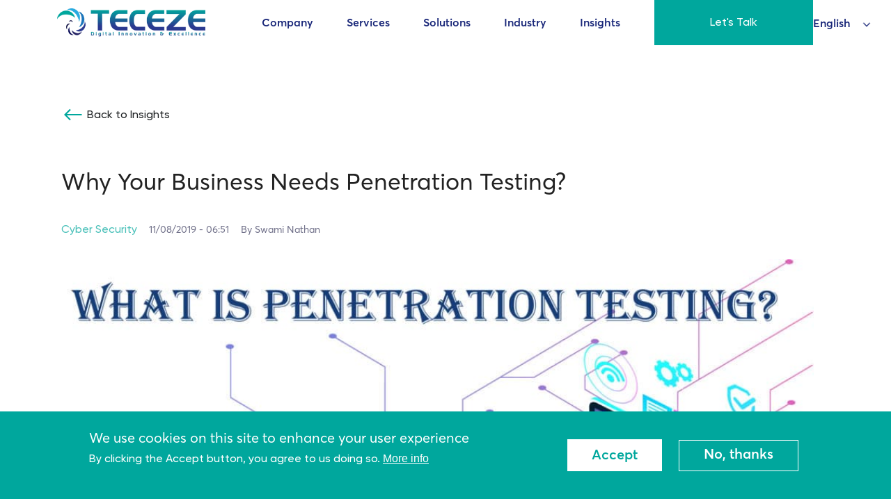

--- FILE ---
content_type: text/html; charset=UTF-8
request_url: https://teceze.com/what-is-penetration-testing-why-your-business-needs-penetration-testing
body_size: 20445
content:
<!DOCTYPE html>
<html  lang="en" dir="ltr" prefix="og: https://ogp.me/ns#">
<head>
  <meta charset="utf-8" />
<script async src="https://www.googletagmanager.com/gtag/js?id=UA-149836009-1"></script>
<script>window.dataLayer = window.dataLayer || [];function gtag(){dataLayer.push(arguments)};gtag("js", new Date());gtag("set", "developer_id.dMDhkMT", true);gtag("config", "UA-149836009-1", {"groups":"default","anonymize_ip":true,"page_placeholder":"PLACEHOLDER_page_path"});gtag("config", "G-HM9PNTY4S9", {"groups":"default","page_placeholder":"PLACEHOLDER_page_location"});</script>
<link rel="canonical" href="https://teceze.com/what-is-penetration-testing-why-your-business-needs-penetration-testing" />
<meta name="robots" content="index, follow" />
<meta name="description" content="The main reason why businesses need penetration testing is to evaluate the current status of an organization&#039;s existing security controls and measures." />
<meta property="og:site_name" content="Teceze" />
<meta property="og:type" content="Blogs" />
<meta property="og:url" content="https://teceze.com/what-is-penetration-testing-why-your-business-needs-penetration-testing" />
<meta property="og:title" content="Why Your Business Needs Penetration Testing? | Teceze" />
<meta property="og:description" content="Why Penetration Testing is Important Penetration Testing also known as ethical or white hat hacking detects IT security flaws proactively. The objective is to identify and secure them before damage is done by malicious forces. Do not confuse penetration testing with vulnerability scanning, which is an automated process that searches for known vulnerabilities." />
<meta property="og:image:url" content="https://teceze.com/sites/default/files/2020-07/3.jpg" />
<meta property="article:publisher" content="https://www.linkedin.com/company/teceze" />
<meta property="article:published_time" content="2026-02-01T02:05:24+0000" />
<meta name="twitter:card" content="summary_large_image" />
<meta name="twitter:description" content="Why Penetration Testing is Important Penetration Testing also known as ethical or white hat hacking detects IT security flaws proactively. The objective is to identify and secure them before damage is done by malicious forces. Do not confuse penetration testing with vulnerability scanning, which is an automated process that searches for known vulnerabilities." />
<meta name="twitter:title" content="Why Your Business Needs Penetration Testing? | Teceze" />
<meta name="Generator" content="Drupal 9 (https://www.drupal.org)" />
<meta name="MobileOptimized" content="width" />
<meta name="HandheldFriendly" content="true" />
<meta name="viewport" content="width=device-width, initial-scale=1.0" />
<style>div#sliding-popup, div#sliding-popup .eu-cookie-withdraw-banner, .eu-cookie-withdraw-tab {background: #0779bf} div#sliding-popup.eu-cookie-withdraw-wrapper { background: transparent; } #sliding-popup h1, #sliding-popup h2, #sliding-popup h3, #sliding-popup p, #sliding-popup label, #sliding-popup div, .eu-cookie-compliance-more-button, .eu-cookie-compliance-secondary-button, .eu-cookie-withdraw-tab { color: #ffffff;} .eu-cookie-withdraw-tab { border-color: #ffffff;}</style>
<link rel="icon" href="/sites/default/files/32x32_Teceze%20logo.png" type="image/png" />
<script src="/sites/default/files/google_tag/drupal_8/google_tag.script.js?t9o1c9" defer></script>

    <title>Why Your Business Needs Penetration Testing?</title>
    <link rel="stylesheet" media="all" href="/sites/default/files/css/css_c6_iLLR8VVDDFzuGSOmVEtp7SwihT6jBdybc_udVegg.css" />
<link rel="stylesheet" media="all" href="//cdn.jsdelivr.net/npm/bootstrap@5.3.1/dist/css/bootstrap.min.css" async />
<link rel="stylesheet" media="all" href="/sites/default/files/css/css_vgRFiiTFut9xM6VD3-o_GFhrz8zKOD0-rssiOx5N8Ow.css" async />
<link rel="stylesheet" media="all" href="/sites/default/files/css/css_NJDQfu1obQwVJEYE7GAdDRhO3ZUBLAuRYNNYJrZertQ.css" />

    <script type="application/json" data-drupal-selector="drupal-settings-json">{"path":{"baseUrl":"\/","scriptPath":null,"pathPrefix":"","currentPath":"node\/152","currentPathIsAdmin":false,"isFront":false,"currentLanguage":"en"},"pluralDelimiter":"\u0003","suppressDeprecationErrors":true,"clientside_validation_jquery":{"validate_all_ajax_forms":1,"force_validate_on_blur":false,"messages":{"required":"This field is required.","remote":"Please fix this field.","email":"Please enter a valid email address.","url":"Please enter a valid URL.","date":"Please enter a valid date.","dateISO":"Please enter a valid date (ISO).","number":"Please enter a valid number.","digits":"Please enter only digits.","equalTo":"Please enter the same value again.","maxlength":"Please enter no more than {0} characters.","minlength":"Please enter at least {0} characters.","rangelength":"Please enter a value between {0} and {1} characters long.","range":"Please enter a value between {0} and {1}.","max":"Please enter a value less than or equal to {0}.","min":"Please enter a value greater than or equal to {0}.","step":"Please enter a multiple of {0}."}},"google_analytics":{"account":"UA-149836009-1","trackOutbound":true,"trackMailto":true,"trackTel":true,"trackDownload":true,"trackDownloadExtensions":"7z|aac|arc|arj|asf|asx|avi|bin|csv|doc(x|m)?|dot(x|m)?|exe|flv|gif|gz|gzip|hqx|jar|jpe?g|js|mp(2|3|4|e?g)|mov(ie)?|msi|msp|pdf|phps|png|ppt(x|m)?|pot(x|m)?|pps(x|m)?|ppam|sld(x|m)?|thmx|qtm?|ra(m|r)?|sea|sit|tar|tgz|torrent|txt|wav|wma|wmv|wpd|xls(x|m|b)?|xlt(x|m)|xlam|xml|z|zip","trackDomainMode":1},"eu_cookie_compliance":{"cookie_policy_version":"1.0.0","popup_enabled":true,"popup_agreed_enabled":false,"popup_hide_agreed":false,"popup_clicking_confirmation":false,"popup_scrolling_confirmation":false,"popup_html_info":"\u003Cdiv aria-labelledby=\u0022popup-text\u0022  class=\u0022eu-cookie-compliance-banner eu-cookie-compliance-banner-info eu-cookie-compliance-banner--opt-in\u0022\u003E\n  \u003Cdiv class=\u0022popup-content info eu-cookie-compliance-content\u0022\u003E\n        \u003Cdiv id=\u0022popup-text\u0022 class=\u0022eu-cookie-compliance-message\u0022 role=\u0022document\u0022\u003E\n      \u003Ch2\u003EWe use cookies on this site to enhance your user experience\u003C\/h2\u003E\n\u003Cp\u003EBy clicking the Accept button, you agree to us doing so.\u003C\/p\u003E\n\n              \u003Cbutton type=\u0022button\u0022 class=\u0022find-more-button eu-cookie-compliance-more-button\u0022\u003EMore info\u003C\/button\u003E\n          \u003C\/div\u003E\n\n    \n    \u003Cdiv id=\u0022popup-buttons\u0022 class=\u0022eu-cookie-compliance-buttons\u0022\u003E\n            \u003Cbutton type=\u0022button\u0022 class=\u0022agree-button eu-cookie-compliance-secondary-button\u0022\u003EAccept\u003C\/button\u003E\n              \u003Cbutton type=\u0022button\u0022 class=\u0022decline-button eu-cookie-compliance-default-button\u0022\u003ENo, thanks\u003C\/button\u003E\n          \u003C\/div\u003E\n  \u003C\/div\u003E\n\u003C\/div\u003E","use_mobile_message":false,"mobile_popup_html_info":"\u003Cdiv aria-labelledby=\u0022popup-text\u0022  class=\u0022eu-cookie-compliance-banner eu-cookie-compliance-banner-info eu-cookie-compliance-banner--opt-in\u0022\u003E\n  \u003Cdiv class=\u0022popup-content info eu-cookie-compliance-content\u0022\u003E\n        \u003Cdiv id=\u0022popup-text\u0022 class=\u0022eu-cookie-compliance-message\u0022 role=\u0022document\u0022\u003E\n      \u003Ch2\u003EWe use cookies on this site to enhance your user experience\u003C\/h2\u003E\n\u003Cp\u003EBy tapping the Accept button, you agree to us doing so.\u003C\/p\u003E\n\n              \u003Cbutton type=\u0022button\u0022 class=\u0022find-more-button eu-cookie-compliance-more-button\u0022\u003EMore info\u003C\/button\u003E\n          \u003C\/div\u003E\n\n    \n    \u003Cdiv id=\u0022popup-buttons\u0022 class=\u0022eu-cookie-compliance-buttons\u0022\u003E\n            \u003Cbutton type=\u0022button\u0022 class=\u0022agree-button eu-cookie-compliance-secondary-button\u0022\u003EAccept\u003C\/button\u003E\n              \u003Cbutton type=\u0022button\u0022 class=\u0022decline-button eu-cookie-compliance-default-button\u0022\u003ENo, thanks\u003C\/button\u003E\n          \u003C\/div\u003E\n  \u003C\/div\u003E\n\u003C\/div\u003E","mobile_breakpoint":768,"popup_html_agreed":false,"popup_use_bare_css":false,"popup_height":"auto","popup_width":"100%","popup_delay":1000,"popup_link":"\/privacy-policy","popup_link_new_window":true,"popup_position":false,"fixed_top_position":true,"popup_language":"en","store_consent":false,"better_support_for_screen_readers":false,"cookie_name":"","reload_page":false,"domain":"","domain_all_sites":false,"popup_eu_only":false,"popup_eu_only_js":false,"cookie_lifetime":100,"cookie_session":null,"set_cookie_session_zero_on_disagree":0,"disagree_do_not_show_popup":false,"method":"opt_in","automatic_cookies_removal":true,"allowed_cookies":"","withdraw_markup":"\u003Cbutton type=\u0022button\u0022 class=\u0022eu-cookie-withdraw-tab\u0022\u003EPrivacy settings\u003C\/button\u003E\n\u003Cdiv aria-labelledby=\u0022popup-text\u0022 class=\u0022eu-cookie-withdraw-banner\u0022\u003E\n  \u003Cdiv class=\u0022popup-content info eu-cookie-compliance-content\u0022\u003E\n    \u003Cdiv id=\u0022popup-text\u0022 class=\u0022eu-cookie-compliance-message\u0022 role=\u0022document\u0022\u003E\n      \u003Ch2\u003EWe use cookies on this site to enhance your user experience\u003C\/h2\u003E\n\u003Cp\u003EYou have given your consent for us to set cookies.\u003C\/p\u003E\n\n    \u003C\/div\u003E\n    \u003Cdiv id=\u0022popup-buttons\u0022 class=\u0022eu-cookie-compliance-buttons\u0022\u003E\n      \u003Cbutton type=\u0022button\u0022 class=\u0022eu-cookie-withdraw-button \u0022\u003EWithdraw consent\u003C\/button\u003E\n    \u003C\/div\u003E\n  \u003C\/div\u003E\n\u003C\/div\u003E","withdraw_enabled":false,"reload_options":0,"reload_routes_list":"","withdraw_button_on_info_popup":false,"cookie_categories":[],"cookie_categories_details":[],"enable_save_preferences_button":true,"cookie_value_disagreed":"0","cookie_value_agreed_show_thank_you":"1","cookie_value_agreed":"2","containing_element":"body","settings_tab_enabled":false,"olivero_primary_button_classes":"","olivero_secondary_button_classes":"","close_button_action":"close_banner","open_by_default":true,"modules_allow_popup":true,"hide_the_banner":false,"geoip_match":true},"ajaxTrustedUrl":{"\/search\/node":true},"superfish":{"superfish-main":{"id":"superfish-main","sf":{"animation":{"opacity":"show"},"speed":"fast","dropShadows":false,"disableHI":true},"plugins":{"smallscreen":{"mode":"window_width","title":"Main navigation"},"supersubs":true}}},"user":{"uid":0,"permissionsHash":"dced9662b66c46e4a8fa0426726fb697372e66ad7be9ac60b89071b61e4a7e5c"}}</script>
<script src="/sites/default/files/js/js_VbB87T73l7SGqx4A8hXsSbnilgRV9RB4Vr-xZJLwxbA.js"></script>
<script src="//cdn.jsdelivr.net/npm/bootstrap@5.3.1/dist/js/bootstrap.bundle.min.js" async></script>
<script src="/sites/default/files/js/js_czlguJtFt4xLeWh0EtRBi2KaIUuUdlWZVhS1S0cspWE.js"></script>
<script src="//js.hs-scripts.com/8908642.js" async></script>

    
<!-- Google tag (gtag.js) -->
<script async src="https://www.googletagmanager.com/gtag/js?id=G-HM9PNTY4S9"></script>
<script>
  window.dataLayer = window.dataLayer || [];
  function gtag(){dataLayer.push(arguments);}
  gtag('js', new Date());

  gtag('config', 'G-HM9PNTY4S9');
</script>


<script>window.$zoho=window.$zoho || {};$zoho.salesiq=$zoho.salesiq||{ready:function(){}}</script><script id="zsiqscript" src="https://salesiq.zohopublic.com/widget?wc=siqdb013ce76e6d8ac4269271b7712845a5192e62d9f360432b4a5d07a641b01416" defer></script>


</head>
<body class="page-node-blogs page-node-152 path-node page-node-type-blogs">
<a href="#main-content" class="visually-hidden focusable skip-link">
  Skip to main content
</a>
<!--Right Side Buttons Start-->
   
<!--Right Side Buttons End-->
<noscript><iframe src="https://www.googletagmanager.com/ns.html?id=GTM-WWPH9QB" height="0" width="0" style="display:none;visibility:hidden"></iframe></noscript>
  <div class="dialog-off-canvas-main-canvas" data-off-canvas-main-canvas>
    <div class="no-header-animation">
  <header id="header" class="new_header_content_page"><!--header-->
		<div class="new_header header-middle"><!--header-middle-->
			<div class="container-fluid">
						<div class="logo pull-left">
							<a href="/"><img style="width:130%;" src=" /themes/tecezeweb/images/teceze-logo.png" width="213" height="41" alt="" /></a>
						</div>

					<div class="nav-section">
						<div class="navbar navbar-default navbar-expand-lg">
							<button class="navbar-toggler" type="button" data-bs-toggle="collapse" data-bs-target="#navbar" aria-controls="navbar" aria-expanded="false" aria-label="Toggle navigation">
								<span class="navbar-toggler-icon"></span>
							</button>

							<div id="navbar" class="collapse navbar-collapse">
								
  <div class="region">
    <div id="block-mainnavigation">
  
    
      
<ul id="superfish-main" class="menu sf-menu sf-main sf-horizontal sf-style-none">
  
<li id="main-menu-link-content7c5ee813-1892-4a8f-b5db-b966c37bf90b" class="sf-depth-1 menuparent"><span class="sf-depth-1 menuparent nolink">Company</span><ul><li id="main-menu-link-content8bb86af8-eabf-4c87-a040-d4b9730d9978" class="sf-depth-2 sf-no-children"><a href="/about-us" class="sf-depth-2">About Us</a></li><li id="main-menu-link-contentc9a1bbed-fd8d-418e-b91c-244836f463ba" class="sf-depth-2 sf-no-children"><a href="/case-study" class="sf-depth-2">Case study</a></li><li id="main-menu-link-content3acb6ce8-dc0e-42df-bfea-d0c1d0c59b14" class="sf-depth-2 sf-no-children"><a href="/careers" class="sf-depth-2">Careers</a></li><li id="main-menu-link-content3c8a74ff-fc85-4df0-8d7a-6480440d8e20" class="sf-depth-2 sf-no-children"><a href="/leadership" class="sf-depth-2">Leadership Team</a></li><li id="main-menu-link-contente46458df-74d9-4908-bdbb-357d5d5ba9bc" class="sf-depth-2 sf-no-children"><a href="https://teceze.com/newsroom" class="sf-depth-2 sf-external">News</a></li><li id="main-menu-link-content68ba212c-4419-47a8-92b8-44a3d836242d" class="sf-depth-2 sf-no-children"><a href="/contact-us" class="sf-depth-2">Contact Us</a></li><li id="main-menu-link-content324f537e-bece-45a8-b370-75a083f1ff74" class="sf-depth-2 sf-no-children"><a href="/location" class="sf-depth-2">Locations</a></li></ul></li><li id="main-menu-link-contentf368e2bb-d6e7-4ce1-99ef-0c111a28b26c" class="sf-depth-1 menuparent"><span class="sf-depth-1 menuparent nolink">Services</span><ul><li id="main-menu-link-contente11aecbf-bf34-4e8f-af3e-6f033e81709e" class="sf-depth-2 menuparent"><a href="/penetration-testing-services" class="sf-depth-2 menuparent">Penetration Testing</a><ul><li id="main-menu-link-contente11aecbf-bf34-4e8f-af3e-6f033e81709e--2" class="sf-depth-2 sf-clone-parent sf-no-children"><a href="/penetration-testing-services" class="sf-depth-2">Penetration Testing</a></li><li id="main-menu-link-contented80a37d-9abc-414b-9c7c-23be4f317b7d" class="sf-depth-3 sf-clone-parent sf-no-children"><a href="/external-penetration-testing" class="sf-depth-3">External  Penetration Testing</a></li><li id="main-menu-link-content24f648a1-6314-4a55-b55b-4661ed36c81d" class="sf-depth-3 sf-clone-parent sf-no-children"><a href="/continuous-security-testing-services" class="sf-depth-3">Continuous Security Testing</a></li><li id="main-menu-link-content388a2ecb-0f15-4c26-969f-2c16bf741891" class="sf-depth-3 sf-clone-parent sf-no-children"><a href="/remoteworking-penetration-testing" class="sf-depth-3">Remote Working Penetration Testing</a></li><li id="main-menu-link-content4197710a-180c-496d-bfc8-f56dbb11277d" class="sf-depth-3 sf-clone-parent sf-no-children"><a href="/dynamic-cone-penetration-testing" class="sf-depth-3">Dynamic Penetration Testing</a></li><li id="main-menu-link-content521cc50d-71e1-472a-b11a-81235224e1a6" class="sf-depth-3 sf-clone-parent sf-no-children"><a href="/Infrastructure-penetration-testing-services" class="sf-depth-3">Infrastructure Penetration Testing</a></li><li id="main-menu-link-content5bc68dfc-ad03-484a-9794-27d26b652b38" class="sf-depth-3 sf-clone-parent sf-no-children"><a href="/Internal-penetration-testing-services" class="sf-depth-3">Internal Penetration Testing</a></li><li id="main-menu-link-contente4eb5515-4b0d-4564-b73d-03af24ba21d4" class="sf-depth-3 sf-clone-parent sf-no-children"><a href="/secure-code-review-services" class="sf-depth-3">Secure Code Review</a></li><li id="main-menu-link-contentedfd5d1c-e27b-48e9-8cfb-d396bcd16452" class="sf-depth-3 sf-clone-parent sf-no-children"><a href="/social-engineering-penetration-testing" class="sf-depth-3">Social Engineering Penetration Testing</a></li><li id="main-menu-link-content9866a38c-7a0d-4e39-b0d1-ce67032a03de" class="sf-depth-3 sf-clone-parent sf-no-children"><a href="/wireless-network-penetration-testing" class="sf-depth-3">Wireless Network Penetration Testing</a></li></ul></li><li id="main-menu-link-content4187ea8f-7331-4ca0-bfc3-8466791c3a52" class="sf-depth-2 menuparent"><a href="/managed-it-services" class="sf-depth-2 menuparent">Managed Services</a><ul><li id="main-menu-link-content4187ea8f-7331-4ca0-bfc3-8466791c3a52--2" class="sf-depth-2 sf-clone-parent sf-no-children"><a href="/managed-it-services" class="sf-depth-2">Managed Services</a></li><li id="main-menu-link-content4f931e47-c35e-49e1-a367-93b7accffb6e" class="sf-depth-3 sf-clone-parent sf-no-children"><a href="/managed-firewall-services" class="sf-depth-3">Managed Firewall Service</a></li><li id="main-menu-link-content84d4fc95-cd22-47ce-8015-22ff7fd6d0b7" class="sf-depth-3 sf-clone-parent sf-no-children"><a href="/managed-it-services" class="sf-depth-3">Managed IT Services</a></li><li id="main-menu-link-content8afa7a31-0950-4b9c-9ab8-f0b82612250b" class="sf-depth-3 sf-clone-parent sf-no-children"><a href="/managed-it-smarthands" class="sf-depth-3">Managed IT Smart Hands</a></li><li id="main-menu-link-contentfc17385b-f4fd-424b-bc25-78936bb5c775" class="sf-depth-3 sf-clone-parent sf-no-children"><a href="/managed-penetration-testing-services" class="sf-depth-3">Managed Penetration Testing</a></li><li id="main-menu-link-contentdd30a695-6b8c-46e1-9ec4-b425fc9e4d98" class="sf-depth-3 sf-clone-parent sf-no-children"><a href="/managed-security-services-provider" class="sf-depth-3">Managed Security Services</a></li><li id="main-menu-link-contentead750f8-816e-4910-8727-d8cf0bbadce5" class="sf-depth-3 sf-clone-parent sf-no-children"><a href="/noc-as-a-service" class="sf-depth-3">Noc as a Service</a></li><li id="main-menu-link-content5c44d9e7-98b2-4252-8427-025bf5727aba" class="sf-depth-3 sf-clone-parent sf-no-children"><a href="/soc-service-providers" class="sf-depth-3">Soc as a Service</a></li></ul></li><li id="main-menu-link-content3398e554-b897-4e46-92a0-1c0c64a98678" class="sf-depth-2 menuparent"><a href="/Compliance-services" class="sf-depth-2 menuparent">Compliance </a><ul><li id="main-menu-link-content3398e554-b897-4e46-92a0-1c0c64a98678--2" class="sf-depth-2 sf-clone-parent sf-no-children"><a href="/Compliance-services" class="sf-depth-2">Compliance </a></li><li id="main-menu-link-contenta0046cd6-fb15-49de-90fe-fa9af6c38817" class="sf-depth-3 sf-clone-parent sf-no-children"><a href="/cyber-essential-plus-services" class="sf-depth-3">Cyber Essentials Plus</a></li><li id="main-menu-link-content10d790c6-195e-4f2b-b9e2-d82fcaef0ead" class="sf-depth-3 sf-clone-parent sf-no-children"><a href="/cyber-essentials-services" class="sf-depth-3">Cyber Essentials</a></li><li id="main-menu-link-contentc0e5db76-60d6-45c9-8d21-0b03136a512f" class="sf-depth-3 sf-clone-parent sf-no-children"><a href="/virtual-ciso-services" class="sf-depth-3">vCISO Services</a></li><li id="main-menu-link-content16fd3f5e-a55c-48b6-9253-44b4b8569868" class="sf-depth-3 sf-clone-parent sf-no-children"><a href="/gdpr-compliance-services" class="sf-depth-3">GDPR</a></li><li id="main-menu-link-content6c6834b9-5561-4ed4-9053-bb3ffafb85c1" class="sf-depth-3 sf-clone-parent sf-no-children"><a href="/hipaa-compliance-services" class="sf-depth-3">HIPAA</a></li><li id="main-menu-link-content65673956-64df-4a06-a7dc-6430f44f5b12" class="sf-depth-3 sf-clone-parent sf-no-children"><a href="/iso-27001-compliance" class="sf-depth-3">ISO 27001</a></li><li id="main-menu-link-content239b66ff-3ba7-4a1f-9578-da4324b04445" class="sf-depth-3 sf-clone-parent sf-no-children"><a href="/pci-dss-compliance-services" class="sf-depth-3">PCI DSS</a></li></ul></li><li id="main-menu-link-contentf92a79ce-0489-41cf-8862-16b076a19f98" class="sf-depth-2 menuparent"><a href="/it-services" class="sf-depth-2 menuparent">IT Services</a><ul><li id="main-menu-link-contentf92a79ce-0489-41cf-8862-16b076a19f98--2" class="sf-depth-2 sf-clone-parent sf-no-children"><a href="/it-services" class="sf-depth-2">IT Services</a></li><li id="main-menu-link-contenta4115341-0084-4a84-9fa2-ba00dbd28298" class="sf-depth-3 sf-clone-parent sf-no-children"><a href="/Collaboration-services" class="sf-depth-3">Collaboration</a></li><li id="main-menu-link-content9fe0a01f-9f6d-40ed-88b9-c5a6d5285953" class="sf-depth-3 sf-clone-parent sf-no-children"><a href="/Data-center-services" class="sf-depth-3">Data center</a></li><li id="main-menu-link-content1afbe4db-8f17-4c79-b9d2-eb9a358be672" class="sf-depth-3 sf-clone-parent sf-no-children"><a href="/network-services" class="sf-depth-3">Network</a></li><li id="main-menu-link-content1b5cb8ba-d2d8-484e-9436-79fa38564d97" class="sf-depth-3 sf-clone-parent sf-no-children"><a href="/it-helpdesk-services-provider" class="sf-depth-3">Service Desk Solution</a></li><li id="main-menu-link-content22c8eb90-bed8-4d4e-a5a3-bf9e6efe3ac9" class="sf-depth-3 sf-clone-parent sf-no-children"><a href="/Technical-consulting-services" class="sf-depth-3">Technical Consulting</a></li></ul></li><li id="main-menu-link-contentf277f3af-0030-4e4e-9deb-9ebac7d67a84" class="sf-depth-2 menuparent"><a href="/cyber-security-services" class="sf-depth-2 menuparent">Cyber Security</a><ul><li id="main-menu-link-contentf277f3af-0030-4e4e-9deb-9ebac7d67a84--2" class="sf-depth-2 sf-clone-parent sf-no-children"><a href="/cyber-security-services" class="sf-depth-2">Cyber Security</a></li><li id="main-menu-link-content89cd7d18-2b43-49c5-ac8e-70169d18974d" class="sf-depth-3 sf-clone-parent sf-no-children"><a href="/Threat-hunting" class="sf-depth-3">Threat Hunting Service</a></li><li id="main-menu-link-content99da59dd-1e96-4ee1-b409-fcd70eefb28a" class="sf-depth-3 sf-clone-parent sf-no-children"><a href="/Threat-anticipation" class="sf-depth-3">Threat Anticipation Service</a></li><li id="main-menu-link-contentfc2aca45-0d33-430c-9f2d-1627692e3fb6" class="sf-depth-3 sf-clone-parent sf-no-children"><a href="/Breach-management" class="sf-depth-3">Breach Management Service</a></li><li id="main-menu-link-content886c97ab-7c5c-44e3-b2a0-2e9be227a4ad" class="sf-depth-3 sf-clone-parent sf-no-children"><a href="/Incident-analysis" class="sf-depth-3">Incident Analysis Service</a></li><li id="main-menu-link-contentfc77db1d-8ee2-4ced-bca7-939486d5058c" class="sf-depth-3 sf-clone-parent sf-no-children"><a href="/Incident-response" class="sf-depth-3">Incident Response Service</a></li><li id="main-menu-link-content9438e91d-59bf-499b-a051-1224a2a32d6c" class="sf-depth-3 sf-clone-parent sf-no-children"><a href="/Security-monitoring" class="sf-depth-3">Security Monitoring Service</a></li></ul></li><li id="main-menu-link-content645f5a93-ab10-44a1-879e-0b655cc6df8b" class="sf-depth-2 menuparent"><a href="/firewall-security-services" class="sf-depth-2 menuparent">Firewall Security</a><ul><li id="main-menu-link-content645f5a93-ab10-44a1-879e-0b655cc6df8b--2" class="sf-depth-2 sf-clone-parent sf-no-children"><a href="/firewall-security-services" class="sf-depth-2">Firewall Security</a></li><li id="main-menu-link-contentb2e09cac-4ed7-45be-a9b1-81a4b70bd11a" class="sf-depth-3 sf-clone-parent sf-no-children"><a href="/Firewall-auditing-services" class="sf-depth-3">Firewall Auditing</a></li><li id="main-menu-link-content9d9c753c-7d9d-43c2-9e13-fa7a4405666c" class="sf-depth-3 sf-clone-parent sf-no-children"><a href="/firewall-maintenance-services" class="sf-depth-3">Firewall Maintenance</a></li><li id="main-menu-link-contentb2ae04c7-66a5-4615-a4b4-d3333e9ca8a7" class="sf-depth-3 sf-clone-parent sf-no-children"><a href="/Firewall-optimization-services" class="sf-depth-3">Firewall Optimization</a></li><li id="main-menu-link-content1623ca58-1313-41f0-abe9-0097381dabe2" class="sf-depth-3 sf-clone-parent sf-no-children"><a href="/perimeter-security-design-services" class="sf-depth-3">Security Perimeter Design</a></li></ul></li><li id="main-menu-link-contentc88b857c-8cbe-4dff-b155-839a44223958" class="sf-depth-2 menuparent"><a href="/software-services-provider" class="sf-depth-2 menuparent">Software</a><ul><li id="main-menu-link-contentc88b857c-8cbe-4dff-b155-839a44223958--2" class="sf-depth-2 sf-clone-parent sf-no-children"><a href="/software-services-provider" class="sf-depth-2">Software</a></li><li id="main-menu-link-content97dee9ec-71b2-4497-a6ad-b4646d494009" class="sf-depth-3 sf-clone-parent sf-no-children"><a href="/big-data-services" class="sf-depth-3">Big Data</a></li><li id="main-menu-link-contentd94d0dd9-71b6-48bf-8bca-3e74a394bcb2" class="sf-depth-3 sf-clone-parent sf-no-children"><a href="/Mobile-apps-services" class="sf-depth-3">Mobile Apps</a></li><li id="main-menu-link-content538785f1-ad66-4b3a-adfe-28ec0d61f4c2" class="sf-depth-3 sf-clone-parent sf-no-children"><a href="/software-development-services" class="sf-depth-3">Software Development</a></li><li id="main-menu-link-contentea076c6b-de7f-41c9-852c-693d14d18eaa" class="sf-depth-3 sf-clone-parent sf-no-children"><a href="/Website-design-services" class="sf-depth-3">Website Design</a></li></ul></li><li id="main-menu-link-content460e80b9-e142-4e68-86de-e5ae1ad63292" class="sf-depth-2 menuparent"><a href="/consulting-services" class="sf-depth-2 menuparent">Consultancy Services </a><ul><li id="main-menu-link-content460e80b9-e142-4e68-86de-e5ae1ad63292--2" class="sf-depth-2 sf-clone-parent sf-no-children"><a href="/consulting-services" class="sf-depth-2">Consultancy Services </a></li><li id="main-menu-link-content3d43e218-b49a-4ab9-a3eb-0ae65d762b23" class="sf-depth-3 sf-clone-parent sf-no-children"><a href="/devops-consulting-services" class="sf-depth-3">DevOps Consulting</a></li><li id="main-menu-link-contentc63a6c26-1f54-4e99-a208-33dac41c00c0" class="sf-depth-3 sf-clone-parent sf-no-children"><a href="/Cybersecurity-consulting-services" class="sf-depth-3">Cybersecurity Consulting</a></li><li id="main-menu-link-contentddeeec47-d411-43ba-978f-dd4700fb844d" class="sf-depth-3 sf-clone-parent sf-no-children"><a href="/it-consulting-services" class="sf-depth-3">IT Consultancy Services</a></li></ul></li></ul></li><li id="main-menu-link-content9af1cc87-5d50-4cf7-bdf0-42f6aaa6d0f3" class="sf-depth-1 menuparent"><span class="sf-depth-1 menuparent nolink">Solutions</span><ul><li id="main-menu-link-content1f3dd03e-e254-425f-ac43-36a33577bdd4" class="sf-depth-2 sf-no-children"><a href="/Future-workforce" class="sf-depth-2">Future Workforce</a></li><li id="main-menu-link-contentf0ea9c93-8f75-41cb-a489-ff0950bb59af" class="sf-depth-2 sf-no-children"><a href="/digital-transformation" class="sf-depth-2">Digital Transformation</a></li><li id="main-menu-link-content3836e08a-15cd-4717-bbb6-f9c6549e4e91" class="sf-depth-2 sf-no-children"><a href="/cyber-resilient" class="sf-depth-2">Cyber resilient</a></li></ul></li><li id="main-menu-link-content1fdcfc63-0cde-4b39-af8a-85ae8576d9d2" class="sf-depth-1 menuparent"><span class="sf-depth-1 menuparent nolink">Industry</span><ul><li id="main-menu-link-contentf6d7edf6-8f01-4547-baf2-958ae6abf114" class="sf-depth-2 sf-no-children"><a href="/charity" class="sf-depth-2">Charity</a></li><li id="main-menu-link-content7596c9b0-4899-40c0-a175-62b9f5046265" class="sf-depth-2 sf-no-children"><a href="/financial-services" class="sf-depth-2">Financial Services</a></li><li id="main-menu-link-contentf417ab8a-9d09-4e41-b04f-3af7864b7e7b" class="sf-depth-2 sf-no-children"><a href="/hospitality-residential-care" class="sf-depth-2">Hospitality &amp; Residential</a></li><li id="main-menu-link-contentfd4d19b1-a82c-4cf8-9e1e-daa84b2dc51b" class="sf-depth-2 sf-no-children"><a href="/legal-sector" class="sf-depth-2">Legal Sector</a></li><li id="main-menu-link-contentdaa57e78-0a17-4119-848a-4870262bd410" class="sf-depth-2 sf-no-children"><a href="/healthcare" class="sf-depth-2">Healthcare</a></li><li id="main-menu-link-contenta60c57ce-fe6c-4561-9c6b-37979426d799" class="sf-depth-2 sf-no-children"><a href="/retail" class="sf-depth-2">Retail</a></li><li id="main-menu-link-content63ee5bdf-b228-461e-89c0-8d680883c7d5" class="sf-depth-2 sf-no-children"><a href="/manufacturing" class="sf-depth-2">Manufacturing</a></li><li id="main-menu-link-contentdd4108dc-d4f4-4d61-b8a6-d4c88d087be9" class="sf-depth-2 sf-no-children"><a href="/public-sector" class="sf-depth-2">Public Sector</a></li><li id="main-menu-link-contentffb91e4d-ec28-4ac9-bde7-6f6cfd3308ea" class="sf-depth-2 sf-no-children"><a href="/education" class="sf-depth-2">Education</a></li></ul></li><li id="main-menu-link-content9aba619b-3dca-44ba-a03c-670a8e52827d" class="sf-depth-1 sf-no-children"><a href="/insights" class="sf-depth-1">Insights</a></li>
</ul>

  </div>

  </div>

							</div>
								 <div class="insightpagecontent" style="display:none">
									<div class="insight-page">
										<div class="container p-0">
											<div class="row">
												<div style="text-align:left;" class="">
												<a href="#">Product 1</a>
												</div>
												<div style="text-align:left;" class="">
												<a href="#">Product 2</a>
												</div>
												<div style="text-align:left;" class="">
												<a href="#">Product 3</a>
												</div>
											</div>
										</div>
									</div>
								</div>
						</div>
					</div>

					<div class="talk-sec">
						<div class="">
                <a class="talk" style="font-family: 'Gilroy-Medium';text-decoration:none;color:white; " href="/contact-us">Let's Talk</a>
                        </div>
					</div>

					<div class="country-sec">
						<div class="btn-group">
                            
  <div class="region">
    <div id="block-gtranslate">
  
    
      
<div class="gtranslate_wrapper"></div><script>window.gtranslateSettings = {"switcher_horizontal_position":"right","switcher_vertical_position":"top","horizontal_position":"inline","vertical_position":"inline","float_switcher_open_direction":"left","switcher_open_direction":"bottom","default_language":"bg","native_language_names":0,"detect_browser_language":1,"add_new_line":0,"select_language_label":"","flag_size":16,"flag_style":"2d","globe_size":0,"alt_flags":[],"wrapper_selector":".gtranslate_wrapper","url_structure":"none","custom_domains":null,"languages":["en","ar","bg","zh-TW","hr","cs","da","nl","fi","fr","de","el","hi","it","ja","ko","no","pl","pt","ro","ru","es","sv","th","be","is","yi","ur","bn","jw","la","mi","si","xh"],"custom_css":""}</script><script>(function(){var js = document.createElement('script');js.setAttribute('src', '/modules/contrib/gtranslate/js/dropdown.js');js.setAttribute('data-gt-orig-url', '/what-is-penetration-testing-why-your-business-needs-penetration-testing');js.setAttribute('data-gt-orig-domain', 'teceze.com');document.body.appendChild(js);})();</script>
  </div>

  </div>

                        </div>
					</div>

					<div class="search-section">
						<div class="search_box">
 							<div class="search-div">
							
  <div class="region">
    <div class="search-block-form" data-drupal-selector="search-block-form" id="block-searchform" role="search">
  
    
      <form action="/search/node" method="get" id="search-block-form" accept-charset="UTF-8">
  <div class="js-form-item form-item js-form-type-search form-item-keys js-form-item-keys form-no-label">
      <label for="edit-keys" class="visually-hidden">Search</label>
        <input title="Enter the terms you wish to search for." data-drupal-selector="edit-keys" data-msg-maxlength="Search field has a maximum length of 128." type="search" id="edit-keys" name="keys" value="" size="15" maxlength="128" class="form-search" />

        </div>
<div data-drupal-selector="edit-actions" class="form-actions js-form-wrapper form-wrapper" id="edit-actions"><input data-drupal-selector="edit-submit" type="submit" id="edit-submit" value="Search" class="button js-form-submit form-submit" />
</div>

</form>

  </div>

  </div>

							</div>
						</div>
					</div>




			</div>
		</div><!--/header-middle-->

	</header><!--/header-->
</div>

<div id="blog-page-page">
  <div class="container">
		<div class="row">
      <div class="col-sm-12">
        <a href="/insights" class="back"> <img src='../../../themes/tecezeweb/images/next.png' loading="lazy" /> Back to Insights</a>
        <div class="blog-post blog-detail">
					
  <div class="region">
    <div id="block-tecezeweb-content">
  
    
      <article>
  <p class="blog-title-header">
<span>Why Your Business Needs Penetration Testing?</span>
</p>
  <div class="info">
    <span class="blog-category">
      	<a href="/category-cyber-security" hreflang="en">Cyber security</a>

    </span>
    <span class="date">11/08/2019 - 06:51</span>
		<span class="author_name">
		 by 	Swami Nathan

		</span>
  </div>
	<div class="banner-image">
			  <img src="/sites/default/files/2020-07/3.jpg" width="1024" height="632" alt="" loading="lazy" />



	</div>
  <div class="blogwrap">
  <div class="col-sm-4">
    <div class="blog-sidebar detail-sidebar">
      <h3>Recent News</h3>
      <div class="views-element-container">
<div class="recent-news js-view-dom-id-03ef19b22209e9b12d631723ce95c056069d3976fc6d1b257edb79c0f9ac2118">
  
  
  

  
  
  

      <div class="views-row"><div class="recent-news-row-wrapper">
  <div class="category">
    <span>
      Dec 16, 2025
   
      <a href="/category-it-service" hreflang="en">IT Service</a>
    </span>
  </div>
  <div class="title">
    <a href="/it-budgeting-strategies" hreflang="en">IT Budget Planning 2026: A Simplified Guide for Tech Leaders  </a>
  </div>
</div>
</div>
    <div class="views-row"><div class="recent-news-row-wrapper">
  <div class="category">
    <span>
      Nov 26, 2025
   
      <a href="/category-cyber-security" hreflang="en">Cyber security</a>
    </span>
  </div>
  <div class="title">
    <a href="/cybersecurity-forecast-new-threats" hreflang="en">Cybersecurity Forecast 2026: New Threats and How to Stay Ahead </a>
  </div>
</div>
</div>
    <div class="views-row"><div class="recent-news-row-wrapper">
  <div class="category">
    <span>
      Nov 19, 2025
   
      <a href="/category-cyber-security" hreflang="en">Cyber security</a>
    </span>
  </div>
  <div class="title">
    <a href="/it-security-playbook-smb" hreflang="en">IT Security Playbook Every SMB Should Follow </a>
  </div>
</div>
</div>
    <div class="views-row"><div class="recent-news-row-wrapper">
  <div class="category">
    <span>
      Oct 17, 2025
   
      <a href="/category-managed-services" hreflang="en">Managed services</a>
    </span>
  </div>
  <div class="title">
    <a href="/why-businesses-are-outsourcing-it-service-providers" hreflang="en">Why Businesses Are Outsourcing IT Service Providers? </a>
  </div>
</div>
</div>
    <div class="views-row"><div class="recent-news-row-wrapper">
  <div class="category">
    <span>
      Sep 24, 2025
   
      <a href="/category-digital-workplace" hreflang="en">Digital Workplace</a>
    </span>
  </div>
  <div class="title">
    <a href="/workplace-cost-optimization-strategies" hreflang="en">5 Best Cost Optimization Strategies for Workplace Management </a>
  </div>
</div>
</div>
    <div class="views-row"><div class="recent-news-row-wrapper">
  <div class="category">
    <span>
      Aug 29, 2025
   
      <a href="/category-penetration-testing" hreflang="en">Penetration Testing</a>
    </span>
  </div>
  <div class="title">
    <a href="/7-critical-reasons-penetration-testing" hreflang="en"> 7 Critical Reasons Your Business Needs Penetration Testing service</a>
  </div>
</div>
</div>

  
  

  
  

  
  
</div>
</div>

      <h3>Categories</h3>
      <div class="views-element-container">
<div class="blog-categories js-view-dom-id-c90bfa05644b750efb62abf58203dee6ba83800a4856599e764ce2cbea48e2da">
  
  
  

  
  
  

      <div class="views-row"><div class="blog-categories-wrapper">
  <span><a href="/category-cyber-security" hreflang="en">Cyber security</a></span>
  <span class="catcnt">96</span>
</div>
</div>
    <div class="views-row"><div class="blog-categories-wrapper">
  <span><a href="/category-managed-services" hreflang="en">Managed services</a></span>
  <span class="catcnt">85</span>
</div>
</div>
    <div class="views-row"><div class="blog-categories-wrapper">
  <span><a href="/category-compliance" hreflang="en">Compliance</a></span>
  <span class="catcnt">13</span>
</div>
</div>
    <div class="views-row"><div class="blog-categories-wrapper">
  <span><a href="/category-news" hreflang="en">News</a></span>
  <span class="catcnt">10</span>
</div>
</div>
    <div class="views-row"><div class="blog-categories-wrapper">
  <span><a href="/category-penetration-testing" hreflang="en">Penetration Testing</a></span>
  <span class="catcnt">7</span>
</div>
</div>
    <div class="views-row"><div class="blog-categories-wrapper">
  <span><a href="/category-it-service" hreflang="en">IT Service</a></span>
  <span class="catcnt">7</span>
</div>
</div>
    <div class="views-row"><div class="blog-categories-wrapper">
  <span><a href="/category-technology" hreflang="en">Technology</a></span>
  <span class="catcnt">4</span>
</div>
</div>
    <div class="views-row"><div class="blog-categories-wrapper">
  <span><a href="/category-cyber-resilience" hreflang="en">Cyber Resilience</a></span>
  <span class="catcnt">3</span>
</div>
</div>
    <div class="views-row"><div class="blog-categories-wrapper">
  <span><a href="/category-computers" hreflang="en">Computers</a></span>
  <span class="catcnt">3</span>
</div>
</div>
    <div class="views-row"><div class="blog-categories-wrapper">
  <span><a href="/category-field-service" hreflang="en">Field Service</a></span>
  <span class="catcnt">2</span>
</div>
</div>

  
  

  
  

  
  
</div>
</div>

    </div>
  </div>
  <div class="col-sm-8">
    <div class="description">
        
        <div id="toc-container">
         <h3 id="toc-heading">Table of Contents</h3>
    <ul id="toc-list"></ul>
</div>
<div id="toc-body-content">
        
        	<h1 size="419}">Why Penetration Testing is Important</h1>

<p size="464}">Penetration Testing also known as ethical or white hat hacking detects IT security flaws proactively. The objective is to identify and secure them before damage is done by malicious forces.</p>

<p size="513}">Do not confuse <a href="https://teceze.com/why-penetration-testing-is-important"><span style="color:#2980b9;"><strong>penetration testing</strong></span></a> with vulnerability scanning, which is an automated process that searches for known vulnerabilities.</p>

<p size="545}">While in any solid cyber hygiene policy, both measures have long played a valuable role, our increasingly digitized world makes them a necessity. Mobile apps are seen as security’s Achilles heel, with mobile device attacks and rising apps.</p>

<p size="594}">Banks are a priority, as seven of the largest banks in the UK are forced to shut down their network.</p>

<p size="626}">In your organization’s vulnerability evaluation and mitigation processes, penetration testing should be treated as a tool for achieving confidence, not as a primary method for finding vulnerabilities.</p>

<p size="675}">It should be considered that a penetration test is equivalent to a financial audit. Your finance team keeps track of day-to-day spending and income. The independent community review guarantees that the procedures of your internal team are sufficient.</p>

<h2 size="728}">What are the types of penetration testing?</h2>

<p size="772}">Penetration testing is typically categorized into three categories by industry experts: black box testing, white box testing, and grey box testing. The classes refer to various types of attacks or threats to cybersecurity.</p>

<h3 size="824}">Black box penetration testing</h3>

<p size="862}">It is a brute force attack, that is a hacker who is unaware of the scope and function of the IT infrastructure of a business trying to identify and exploit a weakness by launching an all-out attack. The penetration test does not provide information about a web application, its source code, or any structure of technology to the tester. To see where the flaws reside in the IT infrastructure, the tester uses a “trial and error” strategy. This method of penetration testing imitates a real-world scenario quite closely, but it may take a long time to complete.</p>

<h3 size="948}">White box penetration testing</h3>

<p size="986}">It is just the opposite of black box testing. In this method, the tester has full knowledge of the IT infrastructure, including links to a web application’s source code and computer architecture. It gives them the ability to home in on particular parts of the system and perform systematic monitoring and evaluation of components. It is a method that is faster than black box testing. White box penetration analysis, however, uses more advanced pen evaluation methods such as analyzers of software code or debugging programs</p>

<h3 size="1072}">Grey box penetration testing</h3>

<p size="1110}">Gray box testing is used when the tester has limited knowledge of the internal IT system this method uses both manual and automated testing methods. For example, the tester may receive the software code, but not the specifics of the system architecture. Grey box <strong size="1127}">Penetration Testing</strong> is a combination of white box and black box testing that allows a user to use automated tools on the all-out attack while concentrating their manual effort on “safety holes”.</p>

<h3 size="1179}">These overarching types of testing methods for penetration can be further subdivided into specific categories.</h3>

<ol size="1218}"><li size="1218}">Social engineering tests: This pen test scenario aims to disclose sensitive information to an employee or a third party, such as a password, business data, or other user data. This can be achieved through the mobile or internet targeting of help desks or sales representatives.</li>
	<li size="1252}">Web application testing: uses software to assess web apps and software programs’ security vulnerability.</li>
	<li size="1269}">Physical penetration tests: mostly used in government sites or other safe buildings, attempts to access physical network equipment and access points in violation of mock security.</li>
	<li size="1303}">Network services check: This is the most common pen test scenario where a client tries to locate network holes whether locally or remotely.</li>
	<li size="1320}">Client-side test: This is when the bugs of client-side software programs are being abused by an MSP.</li>
	<li size="1337}">Wireless safety test: identifies and attempts to infiltrate open, unauthorized, or low-security hotspots and WiFi networks.</li>
</ol><p size="1369}">All forms of penetration testing must be taken into account in an IT infrastructure’s internal and external components. There are various steps of a penetration test to ensure a systematic and regularly updated approach to the cybersecurity of an enterprise.</p>

<h2 size="1421}">The Penetration Testing Process</h2>

<p size="1466}">The experts conduct penetration tests that realistically simulate a cyber attacker’s behavior to identify potential vulnerabilities in your infrastructure or application's integrity. Usually, penetration tests are conducted outside your network, but we can also check within your network to simulate attacks from insiders. Regular <a href="https://teceze.com/how-to-choose-the-right-penetration-testing-company" size="1483}"><span style="color:#2980b9;"><strong size="1483}">Penetration Testing</strong></span></a> for all smart businesses is now an essential operational requirement.</p>

<p size="1532}">Our experts will advise on how to fix such flaws so that you can take a constructive approach and make improvements before leveraging them.</p>

<h2 size="1568}">We are following a process in four stages:</h2>

<h3 size="1612}"><strong size="1612}">Pre-engagement Assessment</strong></h3>

<p size="1651}">We work with you to identify the critical applications, systems, and networks that are to be included in the penetration test program.</p>

<h3 size="1685}">Execution Of Penetration Test</h3>

<p size="1724}">Our experienced team’s hands-on interactive testing includes a wide range of attack methodologies including target profiling, target enumeration, hands-on manual testing, smart exploit attacks, and business logic application analysis.</p>

<p size="1773}">Our expert team uses a concept called “Purple Teaming” with a mix of both ’red’ and ’blue’ teams to exchange intelligence data and ensure identification of all attack techniques. This method gives the company a better, deeper assurance operation that adds value.</p>

<p size="1822}">Our Red and Blue teams are working closely together to maximize efficiency and provide a more reliable and flexible operation. The attacks and threats of the company were carried out by our red team. With the current security and facilities, you have in place, our blue team fights the attacks.</p>

<h2 size="1875}">Reporting</h2>

<p size="1919}">Our team of specialists will give you a full report of all identified issues, graded by critical, including how we found them, how serious they are, and how they compare with other companies in your industry.</p>

<h2 size="1972}">Post Testing</h2>

<p size="2017}">We will provide you with a step-by-step insight into what you can do to address any areas that we identify as vulnerable. The in-house IT team or our technical assurance team can make improvements.</p>

<h2 size="2069}">How long does a pen test take?</h2>

<p size="2114}">It may take one to three weeks to perform a penetration test. The amount of time it takes for a penetration test to be completed depends on the type of test, the size and number of systems being tested, and the strength of your current <a href="https://teceze.com/Cybersecurity-consulting-services" size="2131}"><span style="color:#2980b9;"><strong size="2131}">cybersecurity</strong></span></a>. It’s not a phase you want to hurry, as the idea is to report any vulnerabilities thoroughly.</p>

<h2 size="2167}">How is penetration testing done?</h2>

<p size="2211}">Penetration testing tools can provide the input needed to complete the overall assessment of cybersecurity. Pen test applications check data encryption methods and test logins and passwords to verify security vulnerabilities. They look like some of the tools that a real hacker would use to try to infiltrate the system. Automated tools are useful for testing the penetration of Black Box and Grey Box.</p>

<p size="2277}">There are several types of testing tools for penetration, including port scanners, vulnerability scanners, and system scanners. Port scanners work remotely to capture a target’s personal information and data. In both network hosts and overall networks, vulnerability scanners will look for known vulnerabilities. Weaknesses in web-based applications are tested by software scanners. But if you want to use a penetration tool, when choosing your code or program, there are some key features to test.</p>

<p size="2343}">While it is possible to perform your <strong size="2343}">Penetration testing</strong>, this is not the most successful way to proceed as it is time-consuming, difficult to perform, and requires in-depth knowledge and safety skills. But if you want to use a penetration tool, when choosing your code or program, there are some key features to test.</p>

<p size="2392}">Make sure that the software is easy to deploy and customize to match your unique needs when choosing a penetration tool. The penetration tool should be able to easily scan your system and check any previous red flags. Depending on their severity, the system should be able to categorize and rate vulnerabilities, prioritizing what needs to be immediately fixed. An automation element should be in place that tests vulnerabilities for you, creating comprehensive logs.</p>

<h2 size="2462}">What are the Business Benefits?</h2>

<p size="2507}">Performing regular tests can allow your business to:</p>

<ol size="2539}"><li size="2539}">Protect the profits and credibility of your company by detecting vulnerabilities before they are exploited by cyber attackers.</li>
	<li size="2556}">Make more efficient use of resources and prioritize security investments.</li>
	<li size="2573}">Achieve most cyber security frameworks and accreditations as routine penetration testing is often required.</li>
	<li size="2590}">Gain independent confidence that risks are secured against your information systems, data, and assets.</li>
	<li size="2607}">Gain a competitive edge and meet contract criteria when bidding for new jobs.</li>
</ol><h2 size="2642}">Why Teceze for Penetration Testing?</h2>

<ol size="2687}"><li size="2687}">Our penetration testing consultants are certified by leading standards bodies such as CREST, QSA, PCI DSS, PA-QSA, IASME, CISSP, CISA, CISM, OSCP, SANS-GIAC and CEH.</li>
	<li size="2721}">we enjoy high rates of customer retention for this service.</li>
	<li size="2738}">We communicate clearly – our mission is to manage the cyber threats so you don’t have to, and we will communicate any concerns and suggestions for remediation in a transparent and terminology-free manner.</li>
	<li size="2772}">We have the skills and talent in our teams to rectify and define the risks.</li>
</ol><p size="2804}">The only way to protect what you’ve worked hard to build is to be vigilant when it comes to cybersecurity. If you’d like to know more about how your business can benefit from managed services, just give us a call, we are here to help.</p>

	<p>The main reason why businesses need penetration testing is to evaluate the current status of an organization's existing security controls and measures.</p>
</div>
</div>        
        
    <script async src="https://static.addtoany.com/menu/page.js"></script>
    <div class="social-links social-sharing a2a_kit a2a_kit_size_32">
      <ul class="link-list social-links">
        <li>
          <a class="facebook a2a_button_facebook" href="">
            <i class="fab fa-facebook-f"></i> facebook
          </a>
        </li>
        <li>
          <a class="twitter a2a_button_twitter" href="">
            <i class="fab fa-twitter"></i> twitter
          </a>
        </li>
        <li>
          <a class="linkedin a2a_button_linkedin" href="">
            <i class="fab fa-linkedin-in"></i> linkedin
          </a>
        </li>
      </ul>
    </div>
    <div class="next-previous-wrapper">
      <div class="previous-wrapper">
      <div class="linktitle"> <a href="/what-is-general-data-protection-regulation-the-basics-of-gdpr" class="prev-node">What Is General Data Protection Regulation? The Basics Of GDPR</a></div>
       <div class="clearfix"></div>
        <a href="/what-is-general-data-protection-regulation-the-basics-of-gdpr" class="prev-button mb-20"> <img src="themes/tecezeweb/images/arrow_left.svg" loading="lazy" />  Previous </a>
        <div class="clearfix"></div>
       
      </div>
      <div class="next-wrapper">
      <div class="linktitle"> <a href="/what-is-pci-dss-the-complete-guide-to-online-payments-security" class="next-node">What Is PCI-DSS, The Complete Guide To Online Payments Security</a></div>
       <div class="clearfix"></div>
        <a href="/what-is-pci-dss-the-complete-guide-to-online-payments-security" class="next-button mb-20"> Next <img src="themes/tecezeweb/images/arrow_right_blue.svg" loading="lazy" /> </a>
       
       
      </div>
    </div>
  </div>
  </div>
</article>


<script>

document.getElementById("toc-heading").addEventListener("click", function() {
    var tocList = document.getElementById("toc-list");
    // tocList.style.display = tocList.style.display === "none" || tocList.style.display === "" ? "block" : "none";
    var icon = this.querySelector("i");

// open close toc

// if (tocList.style.display === "none" || tocList.style.display === "") {
//     tocList.style.display = "block";
//     icon.classList.remove("fa-chevron-up");
//     icon.classList.add("fa-chevron-down");
// } else {
//     tocList.style.display = "none";
//     icon.classList.remove("fa-chevron-down");
//     icon.classList.add("fa-chevron-up");
// }

});

document.addEventListener("DOMContentLoaded", function () {
    const tocList = document.getElementById("toc-list");
    const content = document.getElementById("toc-body-content");
    const headings = content.querySelectorAll("h2, h3");

    let lastH2List = null; // To keep track of last inserted H2 list item

    headings.forEach((heading) => {
        let slug = heading.textContent.toLowerCase().replace(/\s+/g, '-'); 
        heading.setAttribute("id", slug);

        let listItem = document.createElement("li");
        let link = document.createElement("a");
        link.textContent = heading.textContent;
        link.setAttribute("href", `#${slug}`);

        listItem.appendChild(link);

        if (heading.tagName === "H2") {
            listItem.classList.add("toc-h2"); // Add class for styling
            tocList.appendChild(listItem);
            lastH2List = document.createElement("ul");
            lastH2List.classList.add("toc-sublist"); // Class for sublist
            listItem.appendChild(lastH2List);
        } else if (heading.tagName === "H3" && lastH2List) {
            listItem.classList.add("toc-h3"); // Add class for styling
            lastH2List.appendChild(listItem);
        }
    });

    // Smooth scrolling functionality
    document.querySelectorAll("#toc-list a").forEach(link => {
        link.addEventListener("click", function(event) {
            event.preventDefault();
            const targetId = link.getAttribute("href").substring(1);
            const targetHeading = document.getElementById(targetId);

            if (targetHeading) {
                targetHeading.scrollIntoView({ behavior: "smooth", block: "start" });
                history.pushState(null, null, `#${targetId}`);
            }
        });
    });

    // Highlight active section on scroll
    window.addEventListener("scroll", function() {
        const scrollPosition = window.scrollY + 100;
        headings.forEach((heading, index) => {
            const nextHeading = headings[index + 1];
            const link = document.querySelector(`a[href="#${heading.id}"]`);

            if (scrollPosition >= heading.offsetTop && (!nextHeading || scrollPosition < nextHeading.offsetTop)) {
                document.querySelectorAll("#toc-list a").forEach(a => a.classList.remove("active"));
                link.classList.add("active");
            }
        });
    });
});

// arrow

</script>

  </div>

  </div>

				</div>
      </div>
    </div>
  </div>
</div>
<footer id="footer" class="new_footer_page_data"><!--Footer-->
		<div class="footer-top new_footer">
			<div class="container">
				<div class="row">
					<div class="col-md-4">
						<div class="companyinfo">
							<div>
                                <p class="company_info_title"><img src="../../themes/tecezeweb/images/Teceze_logo_svg.svg" loading="lazy" /></p>
                            	<p class="company_info_body">TECEZE is an Managed IT Service Provider across all public and private sectors. We offer a full spectrum of Information Technology services. We help you harness the power of emerging technologies while getting the most out of your legacy IT.</p>
                                <div class="row company_info_row">
                                    <div class="col-2 p-0"><div class="icon_figure"><i class="fa fa-envelope"></i></div></div>
                                    <div class="col-8">
                                        <span class="company_info_id">Send us an email</span><br/><span class="company_info_data"><a href="mailto:info@teceze.com">info@teceze.com</a></span>
                                    </div>
                                </div>
                                <div class="row company_info_row">
                                    <div class="col-2 p-0"><div class="icon_figure"><i class="fa fa-phone"></i></div></div>
                                    <div class="col-8">
                                        <span class="company_info_id">Give us a call</span><br/><span class="company_info_data">Uk : + 44 20 4551 2020<br>India : +91 7824827322</span>
                                    </div>
                                </div>
                            </div>
						</div>
					</div>
					
					<div class="col-md-8 footer_links">
                        <div class="row">
                            <div class="col-xs-6 col-md-4 p-0 services">
                                
  <div class="region">
    <nav role="navigation" aria-labelledby="block-services-menu" id="block-services">
      
  <h2 id="block-services-menu">Services</h2>
  

        
              <ul>
              <li>
        <a href="/managed-it-services">
          Managed IT Services
        </a>
              </li>
          <li>
        <a href="https://teceze.com/digital-workplace-services">
          Digital Workplace (DWS)
        </a>
              </li>
          <li>
        <a href="/cyber-security-services">
          Cybersecurity Solutions
        </a>
              </li>
          <li>
        <a href="/firewall-security-services">
          Firewall Security
        </a>
              </li>
          <li>
        <a href="/penetration-testing-services">
          Penetration Testing
        </a>
              </li>
          <li>
        <a href="/soc-service-providers">
          SOC as a Service
        </a>
              </li>
          <li>
        <a href="https://teceze.com/field-service-management">
          Field Service Operations (FSO)
        </a>
              </li>
          <li>
        <a href="https://teceze.com/it-procurement-services-provider">
          Procurement As A Service
        </a>
              </li>
        </ul>
  



  </nav>

  </div>

                            </div>
                            <div class="col-xs-6 col-md-4 p-0 industry">
                                
  <div class="region">
    <nav role="navigation" aria-labelledby="block-industry-menu" id="block-industry">
      
  <h2 id="block-industry-menu">Industry</h2>
  

        
              <ul>
              <li>
        <a href="/healthcare">
          Healthcare
        </a>
              </li>
          <li>
        <a href="/retail">
          Retail
        </a>
              </li>
          <li>
        <a href="/manufacturing">
          Manufacturing
        </a>
              </li>
          <li>
        <a href="/financial-services">
          Financial Services
        </a>
              </li>
          <li>
        <a href="/hospitality-residential-care">
          Hospitality and residential care
        </a>
              </li>
        </ul>
  



  </nav>

  </div>

                            </div>
                             <div class="col-xs-6 col-md-4 p-0 company">
                                
  <div class="region">
    <nav role="navigation" aria-labelledby="block-company-menu" id="block-company">
      
  <h2 id="block-company-menu">Company</h2>
  

        
              <ul>
              <li>
        <a href="/about-us">
          About Us
        </a>
              </li>
          <li>
        <a href="https://teceze.com/careers">
          Careers
        </a>
              </li>
          <li>
        <a href="/insights">
          Insights
        </a>
              </li>
          <li>
        <a href="/case-study">
          Case Study
        </a>
              </li>
        </ul>
  



  </nav>

  </div>

                            </div>
                            <div class="col-xs-6 col-md-4 p-0 resources">
                                                               
                            </div>
                            <div class="col-xs-6 col-md-4 p-0 solutions">
                                
                            </div>
                            <div class="col-xs-6 col-md-4 p-0 products">
                                

                            
                            </div>
                        </div>
                       
					</div>
				</div>
			</div>
		</div>
		
		<div class="footer-widget">
			<div class="container">
                <div class="row">
                    <div class="col-md-12 footer_icon_links">
                        <a href="https://www.facebook.com/tecezeltd/" target="_blank"><i class="fa fa-facebook"></i></a>
                        <a href="https://twitter.com/teceze_" target="_blank"><i class="fa fa-twitter"></i></a>
                        <a href="https://www.instagram.com/teceze_/"><i class="fa fa-instagram"></i></a>
                        <a href="https://www.linkedin.com/company/teceze"><i class="fa fa-linkedin"></i></a>
                    </div>
                </div>
                <div class="row">
					<div class="col-md-7 p-0">
						<div class="row">
					        <div class="col-md-12 p-0">
                                <ul class="nav nav-pills nav-stacked">
                                        <li 0="">
                                    <a href="/accessibility" data-drupal-link-system-path="node/92">Accessibility</a>
                                        </li>
                                    <li 0="">
                                    <a href="/cookie" data-drupal-link-system-path="node/93">Cookie</a>
                                        </li>
                                    <li 0="">
                                    <a href="/privacy-policy" data-drupal-link-system-path="node/94">Legal &amp; Privacy</a>
                                        </li>
                                </ul>
						    </div>
						</div>
					</div>
					<div class="col-md-5 p-0">
                        <div class="footer_copyright">
                        	© 2026 MADE WITH TECEZE LIMITED. ALL RIGHTS RESERVED.
                        </div>
                    </div>
					
				</div>
			</div>
		</div>

	</footer><!--/Footer-->
  </div>


<script src="/sites/default/files/js/js_Z6DKR5MmTd9PDR_li47gfcB8Ko30vUwIL7CfBGD-SD0.js"></script>
<script src="/modules/contrib/eu_cookie_compliance/js/eu_cookie_compliance.min.js?v=9.5.8" defer></script>
<script src="//cdn.jsdelivr.net/npm/jquery-validation@1.17.0/dist/jquery.validate.min.js"></script>
<script src="/sites/default/files/js/js_61Yv5wkssj7bJpZ7IBHV4xLGEhG78bVzPBvXn0GGZt0.js"></script>


</body>
</html>


--- FILE ---
content_type: text/css
request_url: https://teceze.com/sites/default/files/css/css_NJDQfu1obQwVJEYE7GAdDRhO3ZUBLAuRYNNYJrZertQ.css
body_size: -202
content:
.company-news-page-banner{position:relative;width:100%;height:400px;overflow:hidden;background:linear-gradient(90deg,rgba(36,84,148,1) 0%,rgba(15,125,151,1) 35%,rgba(12,152,143,1) 100%);background-size:cover;background-position:center;}.views-element-container.contextual-region{display:flex;flex-direction:column;gap:40px;padding:20px;}.custom-news-item{display:flex;flex-direction:column;border-radius:0 14px 14px 0;padding:25px 35px;padding-left:10%;box-shadow:0 2px 10px rgba(0,0,0,0.05);background-color:#f9f9f9;transition:all 0.3s ease;transform:translateY(0);}.custom-news-item:hover{box-shadow:0 8px 24px rgba(0,0,0,0.15);transform:translateY(-4px);}.custom-news-item h3{margin:0;font-size:1.25rem;font-weight:700;color:#003366;text-align:center;}.custom-news-item h3 a{color:inherit;text-decoration:none;}.custom-news-item h3 a:hover{text-decoration:underline;}.custom-news-item h5{margin-top:8px;font-size:0.95rem;font-weight:500;text-align:center;color:#333;}.custom-news-item.blue{background-color:#039F9C;border-left-color:#91c4f2;}.custom-news-item.orange{background-color:#fff6ed;border-left-color:#ffb980;}.js-pager__items{display:flex;justify-content:center;gap:10px;margin-top:40px;flex-wrap:wrap;padding:10px 0;}.js-pager__items li{list-style:none;}.js-pager__items li a,.js-pager__items li.is-active{display:block;padding:8px 16px;background-color:#fff;color:#003366;font-weight:600;border:1px solid #ccc;border-radius:6px;transition:all 0.3s ease;text-decoration:none;}.js-pager__items li.is-active{background-color:#003366;color:#fff;border-color:#003366;}.js-pager__items li a:hover{background-color:#e5f1ff;border-color:#91c4f2;}


--- FILE ---
content_type: image/svg+xml
request_url: https://teceze.com/themes/tecezeweb/images/tlp.svg
body_size: 39
content:
<svg width="371" height="379" viewBox="0 0 371 379" fill="none" xmlns="http://www.w3.org/2000/svg">
<mask id="mask0_3079_304" style="mask-type:alpha" maskUnits="userSpaceOnUse" x="0" y="0" width="371" height="379">
<rect width="371" height="379" fill="#D9D9D9"/>
</mask>
<g mask="url(#mask0_3079_304)">
<g opacity="0.05">
<path d="M254.28 129.007C111.587 35.8076 25.3045 104.389 0 150.329C25.1811 54.4107 89.6973 30.2246 118.808 30.1214C206.942 27.402 245.845 94.912 254.28 129.007Z" fill="white"/>
<path d="M139.175 22.3968C258.168 3.36143 306.637 121.385 315.998 182.776C336.488 135.312 325.364 82.0361 309.209 58.8599C248.725 -27.9119 170.651 -1.60373 139.175 22.3968Z" fill="white"/>
<path d="M224.346 194.208C203.115 172.454 180.32 182.466 171.577 190.191C174.293 172.144 189.784 168.251 197.19 168.56C216.94 170.724 224.346 186.484 224.346 194.208Z" fill="white"/>
<path d="M316.307 264.047C383.456 155.273 339.554 71.2205 309.209 42.791C366.73 61.332 386.871 114.998 389.751 139.513C395.429 211.947 343.154 252.716 316.307 264.047Z" fill="white"/>
<path d="M396.54 189.265C389.628 283.947 307.872 310.914 267.858 312.562C318.714 339.014 360.736 318.332 374.939 304.219C415.364 264.047 406.621 209.454 396.54 189.265Z" fill="white"/>
<path d="M294.088 379C230.148 378.011 210.665 332.236 208.916 309.471C264.957 375.477 329.164 349.952 354.263 328.939C346.857 363.549 312.912 379 294.088 379Z" fill="white"/>
<path d="M228.666 379C192.047 377.764 130.472 353.846 177.131 268.063C172.503 293.609 176.329 351.559 228.666 379Z" fill="white"/>
<path d="M182.686 219.548C139.483 236.358 138.558 279.085 143.495 298.347C125.473 273.873 129.403 251.479 133.62 243.342C148.433 214.665 172.503 215.53 182.686 219.548Z" fill="white"/>
</g>
</g>
</svg>


--- FILE ---
content_type: application/x-javascript
request_url: https://teceze.com/sites/default/files/js/js_czlguJtFt4xLeWh0EtRBi2KaIUuUdlWZVhS1S0cspWE.js
body_size: 13269
content:
/* Source and licensing information for the line(s) below can be found at https://teceze.com/themes/tecezeweb/js/owl.carousel.js. */
(function(t,i,n,s){function e(i,s){this.settings=null;this.options=t.extend({},e.Defaults,s);this.$element=t(i);this._handlers={};this._plugins={};this._supress={};this._current=null;this._speed=null;this._coordinates=[];this._breakpoint=null;this._width=null;this._items=[];this._clones=[];this._mergers=[];this._widths=[];this._invalidated={};this._pipe=[];this._drag={time:null,target:null,pointer:null,stage:{start:null,current:null},direction:null};this._states={current:{},tags:{'initializing':['busy'],'animating':['busy'],'dragging':['interacting']}};t.each(['onResize','onThrottledResize'],t.proxy(function(e,i){this._handlers[i]=t.proxy(this[i],this)},this));t.each(e.Plugins,t.proxy(function(t,e){this._plugins[t.charAt(0).toLowerCase()+t.slice(1)]=new e(this)},this));t.each(e.Workers,t.proxy(function(e,i){this._pipe.push({'filter':i.filter,'run':t.proxy(i.run,this)})},this));this.setup();this.initialize()};e.Defaults={items:3,loop:!1,center:!1,rewind:!1,checkVisibility:!0,mouseDrag:!0,touchDrag:!0,pullDrag:!0,freeDrag:!1,margin:0,stagePadding:0,merge:!1,mergeFit:!0,autoWidth:!1,startPosition:0,rtl:!1,smartSpeed:250,fluidSpeed:!1,dragEndSpeed:!1,responsive:{},responsiveRefreshRate:200,responsiveBaseElement:i,fallbackEasing:'swing',slideTransition:'',info:!1,nestedItemSelector:!1,itemElement:'div',stageElement:'div',refreshClass:'owl-refresh',loadedClass:'owl-loaded',loadingClass:'owl-loading',rtlClass:'owl-rtl',responsiveClass:'owl-responsive',dragClass:'owl-drag',itemClass:'owl-item',stageClass:'owl-stage',stageOuterClass:'owl-stage-outer',grabClass:'owl-grab'};e.Width={Default:'default',Inner:'inner',Outer:'outer'};e.Type={Event:'event',State:'state'};e.Plugins={};e.Workers=[{filter:['width','settings'],run:function(){this._width=this.$element.width()}},{filter:['width','items','settings'],run:function(t){t.current=this._items&&this._items[this.relative(this._current)]}},{filter:['items','settings'],run:function(){this.$stage.children('.cloned').remove()}},{filter:['width','items','settings'],run:function(t){var e=this.settings.margin||'',n=!this.settings.autoWidth,i=this.settings.rtl,s={'width':'auto','margin-left':i?e:'','margin-right':i?'':e};!n&&this.$stage.children().css(s);t.css=s}},{filter:['width','items','settings'],run:function(t){var s=(this.width()/this.settings.items).toFixed(3)-this.settings.margin,e=null,i=this._items.length,o=!this.settings.autoWidth,n=[];t.items={merge:!1,width:s};while(i--){e=this._mergers[i];e=this.settings.mergeFit&&Math.min(e,this.settings.items)||e;t.items.merge=e>1||t.items.merge;n[i]=!o?this._items[i].width():s*e};this._widths=n}},{filter:['items','settings'],run:function(){var e=[],i=this._items,s=this.settings,a=Math.max(s.items*2,4),h=Math.ceil(i.length/2)*2,n=s.loop&&i.length?s.rewind?a:Math.max(a,h):0,o='',r='';n/=2;while(n>0){e.push(this.normalize(e.length/2,!0));o=o+i[e[e.length-1]][0].outerHTML;e.push(this.normalize(i.length-1-(e.length-1)/2,!0));r=i[e[e.length-1]][0].outerHTML+r;n-=1};this._clones=e;t(o).addClass('cloned').appendTo(this.$stage);t(r).addClass('cloned').prependTo(this.$stage)}},{filter:['width','items','settings'],run:function(){var n=this.settings.rtl?1:-1,o=this._clones.length+this._items.length,t=-1,i=0,s=0,e=[];while(++t<o){i=e[t-1]||0;s=this._widths[this.relative(t)]+this.settings.margin;e.push(i+s*n)};this._coordinates=e}},{filter:['width','items','settings'],run:function(){var t=this.settings.stagePadding,e=this._coordinates,i={'width':Math.ceil(Math.abs(e[e.length-1]))+t*2,'padding-left':t||'','padding-right':t||''};this.$stage.css(i)}},{filter:['width','items','settings'],run:function(t){var e=this._coordinates.length,i=!this.settings.autoWidth,s=this.$stage.children();if(i&&t.items.merge){while(e--){t.css.width=this._widths[this.relative(e)];s.eq(e).css(t.css)}}
else if(i){t.css.width=t.items.width;s.css(t.css)}}},{filter:['items'],run:function(){this._coordinates.length<1&&this.$stage.removeAttr('style')}},{filter:['width','items','settings'],run:function(t){t.current=t.current?this.$stage.children().index(t.current):0;t.current=Math.max(this.minimum(),Math.min(this.maximum(),t.current));this.reset(t.current)}},{filter:['position'],run:function(){this.animate(this.coordinates(this._current))}},{filter:['width','position','items','settings'],run:function(){var n=this.settings.rtl?1:-1,o=this.settings.stagePadding*2,e=this.coordinates(this.current())+o,r=e+this.width()*n,i,s,a=[],t,h;for(t=0,h=this._coordinates.length;t<h;t++){i=this._coordinates[t-1]||0;s=Math.abs(this._coordinates[t])+o*n;if((this.op(i,'<=',e)&&(this.op(i,'>',r)))||(this.op(s,'<',e)&&this.op(s,'>',r))){a.push(t)}};this.$stage.children('.active').removeClass('active');this.$stage.children(':eq('+a.join('), :eq(')+')').addClass('active');this.$stage.children('.center').removeClass('center');if(this.settings.center){this.$stage.children().eq(this.current()).addClass('center')}}}];e.prototype.initializeStage=function(){this.$stage=this.$element.find('.'+this.settings.stageClass);if(this.$stage.length){return};this.$element.addClass(this.options.loadingClass);this.$stage=t('<'+this.settings.stageElement+'>',{'class':this.settings.stageClass}).wrap(t('<div/>',{'class':this.settings.stageOuterClass}));this.$element.append(this.$stage.parent())};e.prototype.initializeItems=function(){var e=this.$element.find('.owl-item');if(e.length){this._items=e.get().map(function(e){return t(e)});this._mergers=this._items.map(function(){return 1});this.refresh();return};this.replace(this.$element.children().not(this.$stage.parent()));if(this.isVisible()){this.refresh()}
else{this.invalidate('width')};this.$element.removeClass(this.options.loadingClass).addClass(this.options.loadedClass)};e.prototype.initialize=function(){this.enter('initializing');this.trigger('initialize');this.$element.toggleClass(this.settings.rtlClass,this.settings.rtl);if(this.settings.autoWidth&&!this.is('pre-loading')){var t,e,i;t=this.$element.find('img');e=this.settings.nestedItemSelector?'.'+this.settings.nestedItemSelector:s;i=this.$element.children(e).width();if(t.length&&i<=0){this.preloadAutoWidthImages(t)}};this.initializeStage();this.initializeItems();this.registerEventHandlers();this.leave('initializing');this.trigger('initialized')};e.prototype.isVisible=function(){return this.settings.checkVisibility?this.$element.is(':visible'):!0};e.prototype.setup=function(){var n=this.viewport(),s=this.options.responsive,i=-1,e=null;if(!s){e=t.extend({},this.options)}
else{t.each(s,function(t){if(t<=n&&t>i){i=Number(t)}});e=t.extend({},this.options,s[i]);if(typeof e.stagePadding==='function'){e.stagePadding=e.stagePadding()};delete e.responsive;if(e.responsiveClass){this.$element.attr('class',this.$element.attr('class').replace(new RegExp('('+this.options.responsiveClass+'-)\\S+\\s','g'),'$1'+i))}};this.trigger('change',{property:{name:'settings',value:e}});this._breakpoint=i;this.settings=e;this.invalidate('settings');this.trigger('changed',{property:{name:'settings',value:this.settings}})};e.prototype.optionsLogic=function(){if(this.settings.autoWidth){this.settings.stagePadding=!1;this.settings.merge=!1}};e.prototype.prepare=function(e){var i=this.trigger('prepare',{content:e});if(!i.data){i.data=t('<'+this.settings.itemElement+'/>').addClass(this.options.itemClass).append(e)};this.trigger('prepared',{content:i.data});return i.data};e.prototype.update=function(){var e=0,i=this._pipe.length,s=t.proxy(function(t){return this[t]},this._invalidated),n={};while(e<i){if(this._invalidated.all||t.grep(this._pipe[e].filter,s).length>0){this._pipe[e].run(n)};e++};this._invalidated={};!this.is('valid')&&this.enter('valid')};e.prototype.width=function(t){t=t||e.Width.Default;switch(t){case e.Width.Inner:case e.Width.Outer:return this._width;default:return this._width-this.settings.stagePadding*2+this.settings.margin}};e.prototype.refresh=function(){this.enter('refreshing');this.trigger('refresh');this.setup();this.optionsLogic();this.$element.addClass(this.options.refreshClass);this.update();this.$element.removeClass(this.options.refreshClass);this.leave('refreshing');this.trigger('refreshed')};e.prototype.onThrottledResize=function(){i.clearTimeout(this.resizeTimer);this.resizeTimer=i.setTimeout(this._handlers.onResize,this.settings.responsiveRefreshRate)};e.prototype.onResize=function(){if(!this._items.length){return!1};if(this._width===this.$element.width()){return!1};if(!this.isVisible()){return!1};this.enter('resizing');if(this.trigger('resize').isDefaultPrevented()){this.leave('resizing');return!1};this.invalidate('width');this.refresh();this.leave('resizing');this.trigger('resized')};e.prototype.registerEventHandlers=function(){if(t.support.transition){this.$stage.on(t.support.transition.end+'.owl.core',t.proxy(this.onTransitionEnd,this))};if(this.settings.responsive!==!1){this.on(i,'resize',this._handlers.onThrottledResize)};if(this.settings.mouseDrag){this.$element.addClass(this.options.dragClass);this.$stage.on('mousedown.owl.core',t.proxy(this.onDragStart,this));this.$stage.on('dragstart.owl.core selectstart.owl.core',function(){return!1})};if(this.settings.touchDrag){this.$stage.on('touchstart.owl.core',t.proxy(this.onDragStart,this));this.$stage.on('touchcancel.owl.core',t.proxy(this.onDragEnd,this))}};e.prototype.onDragStart=function(e){var i=null;if(e.which===3){return};if(t.support.transform){i=this.$stage.css('transform').replace(/.*\(|\)| /g,'').split(',');i={x:i[i.length===16?12:4],y:i[i.length===16?13:5]}}
else{i=this.$stage.position();i={x:this.settings.rtl?i.left+this.$stage.width()-this.width()+this.settings.margin:i.left,y:i.top}};if(this.is('animating')){t.support.transform?this.animate(i.x):this.$stage.stop();this.invalidate('position')};this.$element.toggleClass(this.options.grabClass,e.type==='mousedown');this.speed(0);this._drag.time=new Date().getTime();this._drag.target=t(e.target);this._drag.stage.start=i;this._drag.stage.current=i;this._drag.pointer=this.pointer(e);t(n).on('mouseup.owl.core touchend.owl.core',t.proxy(this.onDragEnd,this));t(n).one('mousemove.owl.core touchmove.owl.core',t.proxy(function(e){var i=this.difference(this._drag.pointer,this.pointer(e));t(n).on('mousemove.owl.core touchmove.owl.core',t.proxy(this.onDragMove,this));if(Math.abs(i.x)<Math.abs(i.y)&&this.is('valid')){return};e.preventDefault();this.enter('dragging');this.trigger('drag')},this))};e.prototype.onDragMove=function(t){var e=null,i=null,n=null,o=this.difference(this._drag.pointer,this.pointer(t)),s=this.difference(this._drag.stage.start,o);if(!this.is('dragging')){return};t.preventDefault();if(this.settings.loop){e=this.coordinates(this.minimum());i=this.coordinates(this.maximum()+1)-e;s.x=(((s.x-e)%i+i)%i)+e}
else{e=this.settings.rtl?this.coordinates(this.maximum()):this.coordinates(this.minimum());i=this.settings.rtl?this.coordinates(this.minimum()):this.coordinates(this.maximum());n=this.settings.pullDrag?-1*o.x/5:0;s.x=Math.max(Math.min(s.x,e+n),i+n)};this._drag.stage.current=s;this.animate(s.x)};e.prototype.onDragEnd=function(e){var i=this.difference(this._drag.pointer,this.pointer(e)),o=this._drag.stage.current,s=i.x>0^this.settings.rtl?'left':'right';t(n).off('.owl.core');this.$element.removeClass(this.options.grabClass);if(i.x!==0&&this.is('dragging')||!this.is('valid')){this.speed(this.settings.dragEndSpeed||this.settings.smartSpeed);this.current(this.closest(o.x,i.x!==0?s:this._drag.direction));this.invalidate('position');this.update();this._drag.direction=s;if(Math.abs(i.x)>3||new Date().getTime()-this._drag.time>300){this._drag.target.one('click.owl.core',function(){return!1})}};if(!this.is('dragging')){return};this.leave('dragging');this.trigger('dragged')};e.prototype.closest=function(e,i){var n=-1,r=30,a=this.width(),o=this.coordinates();if(!this.settings.freeDrag){t.each(o,t.proxy(function(t,h){if(i==='left'&&e>h-r&&e<h+r){n=t}
else if(i==='right'&&e>h-a-r&&e<h-a+r){n=t+1}
else if(this.op(e,'<',h)&&this.op(e,'>',o[t+1]!==s?o[t+1]:h-a)){n=i==='left'?t+1:t};return n===-1},this))};if(!this.settings.loop){if(this.op(e,'>',o[this.minimum()])){n=e=this.minimum()}
else if(this.op(e,'<',o[this.maximum()])){n=e=this.maximum()}};return n};e.prototype.animate=function(e){var i=this.speed()>0;this.is('animating')&&this.onTransitionEnd();if(i){this.enter('animating');this.trigger('translate')};if(t.support.transform3d&&t.support.transition){this.$stage.css({transform:'translate3d('+e+'px,0px,0px)',transition:(this.speed()/1000)+'s'+(this.settings.slideTransition?' '+this.settings.slideTransition:'')})}
else if(i){this.$stage.animate({left:e+'px'},this.speed(),this.settings.fallbackEasing,t.proxy(this.onTransitionEnd,this))}
else{this.$stage.css({left:e+'px'})}};e.prototype.is=function(t){return this._states.current[t]&&this._states.current[t]>0};e.prototype.current=function(t){if(t===s){return this._current};if(this._items.length===0){return s};t=this.normalize(t);if(this._current!==t){var e=this.trigger('change',{property:{name:'position',value:t}});if(e.data!==s){t=this.normalize(e.data)};this._current=t;this.invalidate('position');this.trigger('changed',{property:{name:'position',value:this._current}})};return this._current};e.prototype.invalidate=function(e){if(t.type(e)==='string'){this._invalidated[e]=!0;this.is('valid')&&this.leave('valid')};return t.map(this._invalidated,function(t,e){return e})};e.prototype.reset=function(t){t=this.normalize(t);if(t===s){return};this._speed=0;this._current=t;this.suppress(['translate','translated']);this.animate(this.coordinates(t));this.release(['translate','translated'])};e.prototype.normalize=function(t,e){var i=this._items.length,n=e?0:this._clones.length;if(!this.isNumeric(t)||i<1){t=s}
else if(t<0||t>=i+n){t=((t-n/2)%i+i)%i+n/2};return t};e.prototype.relative=function(t){t-=this._clones.length/2;return this.normalize(t,!0)};e.prototype.maximum=function(t){var s=this.settings,e=this._coordinates.length,i,n,o;if(s.loop){e=this._clones.length/2+this._items.length-1}
else if(s.autoWidth||s.merge){i=this._items.length;if(i){n=this._items[--i].width();o=this.$element.width();while(i--){n+=this._items[i].width()+this.settings.margin;if(n>o){break}}};e=i+1}
else if(s.center){e=this._items.length-1}
else{e=this._items.length-s.items};if(t){e-=this._clones.length/2};return Math.max(e,0)};e.prototype.minimum=function(t){return t?0:this._clones.length/2};e.prototype.items=function(t){if(t===s){return this._items.slice()};t=this.normalize(t,!0);return this._items[t]};e.prototype.mergers=function(t){if(t===s){return this._mergers.slice()};t=this.normalize(t,!0);return this._mergers[t]};e.prototype.clones=function(e){var i=this._clones.length/2,o=i+this._items.length,n=function(t){return t%2===0?o+t/2:i-(t+1)/2};if(e===s){return t.map(this._clones,function(t,e){return n(e)})};return t.map(this._clones,function(t,i){return t===e?n(i):null})};e.prototype.speed=function(t){if(t!==s){this._speed=t};return this._speed};e.prototype.coordinates=function(e){var o=1,n=e-1,i;if(e===s){return t.map(this._coordinates,t.proxy(function(t,e){return this.coordinates(e)},this))};if(this.settings.center){if(this.settings.rtl){o=-1;n=e+1};i=this._coordinates[e];i+=(this.width()-i+(this._coordinates[n]||0))/2*o}
else{i=this._coordinates[n]||0};i=Math.ceil(i);return i};e.prototype.duration=function(t,e,i){if(i===0){return 0};return Math.min(Math.max(Math.abs(e-t),1),6)*Math.abs((i||this.settings.smartSpeed))};e.prototype.to=function(t,e){var o=this.current(),s=null,i=t-this.relative(o),h=(i>0)-(i<0),r=this._items.length,a=this.minimum(),n=this.maximum();if(this.settings.loop){if(!this.settings.rewind&&Math.abs(i)>r/2){i+=h*-1*r};t=o+i;s=((t-a)%r+r)%r+a;if(s!==t&&s-i<=n&&s-i>0){o=s-i;t=s;this.reset(o)}}
else if(this.settings.rewind){n+=1;t=(t%n+n)%n}
else{t=Math.max(a,Math.min(n,t))};this.speed(this.duration(o,t,e));this.current(t);if(this.isVisible()){this.update()}};e.prototype.next=function(t){t=t||!1;this.to(this.relative(this.current())+1,t)};e.prototype.prev=function(t){t=t||!1;this.to(this.relative(this.current())-1,t)};e.prototype.onTransitionEnd=function(t){if(t!==s){t.stopPropagation();if((t.target||t.srcElement||t.originalTarget)!==this.$stage.get(0)){return!1}};this.leave('animating');this.trigger('translated')};e.prototype.viewport=function(){var e;if(this.options.responsiveBaseElement!==i){e=t(this.options.responsiveBaseElement).width()}
else if(i.innerWidth){e=i.innerWidth}
else if(n.documentElement&&n.documentElement.clientWidth){e=n.documentElement.clientWidth}
else{console.warn('Can not detect viewport width.')};return e};e.prototype.replace=function(e){this.$stage.empty();this._items=[];if(e){e=(e instanceof jQuery)?e:t(e)};if(this.settings.nestedItemSelector){e=e.find('.'+this.settings.nestedItemSelector)};e.filter(function(){return this.nodeType===1}).each(t.proxy(function(t,e){e=this.prepare(e);this.$stage.append(e);this._items.push(e);this._mergers.push(e.find('[data-merge]').addBack('[data-merge]').attr('data-merge')*1||1)},this));this.reset(this.isNumeric(this.settings.startPosition)?this.settings.startPosition:0);this.invalidate('items')};e.prototype.add=function(e,i){var n=this.relative(this._current);i=i===s?this._items.length:this.normalize(i,!0);e=e instanceof jQuery?e:t(e);this.trigger('add',{content:e,position:i});e=this.prepare(e);if(this._items.length===0||i===this._items.length){this._items.length===0&&this.$stage.append(e);this._items.length!==0&&this._items[i-1].after(e);this._items.push(e);this._mergers.push(e.find('[data-merge]').addBack('[data-merge]').attr('data-merge')*1||1)}
else{this._items[i].before(e);this._items.splice(i,0,e);this._mergers.splice(i,0,e.find('[data-merge]').addBack('[data-merge]').attr('data-merge')*1||1)};this._items[n]&&this.reset(this._items[n].index());this.invalidate('items');this.trigger('added',{content:e,position:i})};e.prototype.remove=function(t){t=this.normalize(t,!0);if(t===s){return};this.trigger('remove',{content:this._items[t],position:t});this._items[t].remove();this._items.splice(t,1);this._mergers.splice(t,1);this.invalidate('items');this.trigger('removed',{content:null,position:t})};e.prototype.preloadAutoWidthImages=function(e){e.each(t.proxy(function(e,i){this.enter('pre-loading');i=t(i);t(new Image()).one('load',t.proxy(function(t){i.attr('src',t.target.src);i.css('opacity',1);this.leave('pre-loading');!this.is('pre-loading')&&!this.is('initializing')&&this.refresh()},this)).attr('src',i.attr('src')||i.attr('data-src')||i.attr('data-src-retina'))},this))};e.prototype.destroy=function(){this.$element.off('.owl.core');this.$stage.off('.owl.core');t(n).off('.owl.core');if(this.settings.responsive!==!1){i.clearTimeout(this.resizeTimer);this.off(i,'resize',this._handlers.onThrottledResize)};for(var e in this._plugins){this._plugins[e].destroy()};this.$stage.children('.cloned').remove();this.$stage.unwrap();this.$stage.children().contents().unwrap();this.$stage.children().unwrap();this.$stage.remove();this.$element.removeClass(this.options.refreshClass).removeClass(this.options.loadingClass).removeClass(this.options.loadedClass).removeClass(this.options.rtlClass).removeClass(this.options.dragClass).removeClass(this.options.grabClass).attr('class',this.$element.attr('class').replace(new RegExp(this.options.responsiveClass+'-\\S+\\s','g'),'')).removeData('owl.carousel')};e.prototype.op=function(t,e,i){var s=this.settings.rtl;switch(e){case'<':return s?t>i:t<i;case'>':return s?t<i:t>i;case'>=':return s?t<=i:t>=i;case'<=':return s?t>=i:t<=i;default:break}};e.prototype.on=function(t,e,i,s){if(t.addEventListener){t.addEventListener(e,i,s)}
else if(t.attachEvent){t.attachEvent('on'+e,i)}};e.prototype.off=function(t,e,i,s){if(t.removeEventListener){t.removeEventListener(e,i,s)}
else if(t.detachEvent){t.detachEvent('on'+e,i)}};e.prototype.trigger=function(i,s,n,o,l){var h={item:{count:this._items.length,index:this.current()}},a=t.camelCase(t.grep(['on',i,n],function(t){return t}).join('-').toLowerCase()),r=t.Event([i,'owl',n||'carousel'].join('.').toLowerCase(),t.extend({relatedTarget:this},h,s));if(!this._supress[i]){t.each(this._plugins,function(t,e){if(e.onTrigger){e.onTrigger(r)}});this.register({type:e.Type.Event,name:i});this.$element.trigger(r);if(this.settings&&typeof this.settings[a]==='function'){this.settings[a].call(this,r)}};return r};e.prototype.enter=function(e){t.each([e].concat(this._states.tags[e]||[]),t.proxy(function(t,e){if(this._states.current[e]===s){this._states.current[e]=0};this._states.current[e]++},this))};e.prototype.leave=function(e){t.each([e].concat(this._states.tags[e]||[]),t.proxy(function(t,e){this._states.current[e]--},this))};e.prototype.register=function(i){if(i.type===e.Type.Event){if(!t.event.special[i.name]){t.event.special[i.name]={}};if(!t.event.special[i.name].owl){var s=t.event.special[i.name]._default;t.event.special[i.name]._default=function(t){if(s&&s.apply&&(!t.namespace||t.namespace.indexOf('owl')===-1)){return s.apply(this,arguments)};return t.namespace&&t.namespace.indexOf('owl')>-1};t.event.special[i.name].owl=!0}}
else if(i.type===e.Type.State){if(!this._states.tags[i.name]){this._states.tags[i.name]=i.tags}
else{this._states.tags[i.name]=this._states.tags[i.name].concat(i.tags)};this._states.tags[i.name]=t.grep(this._states.tags[i.name],t.proxy(function(e,s){return t.inArray(e,this._states.tags[i.name])===s},this))}};e.prototype.suppress=function(e){t.each(e,t.proxy(function(t,e){this._supress[e]=!0},this))};e.prototype.release=function(e){t.each(e,t.proxy(function(t,e){delete this._supress[e]},this))};e.prototype.pointer=function(t){var e={x:null,y:null};t=t.originalEvent||t||i.event;t=t.touches&&t.touches.length?t.touches[0]:t.changedTouches&&t.changedTouches.length?t.changedTouches[0]:t;if(t.pageX){e.x=t.pageX;e.y=t.pageY}
else{e.x=t.clientX;e.y=t.clientY};return e};e.prototype.isNumeric=function(t){return!isNaN(parseFloat(t))};e.prototype.difference=function(t,e){return{x:t.x-e.x,y:t.y-e.y}};t.fn.owlCarousel=function(i){var s=Array.prototype.slice.call(arguments,1);return this.each(function(){var o=t(this),n=o.data('owl.carousel');if(!n){n=new e(this,typeof i=='object'&&i);o.data('owl.carousel',n);t.each(['next','prev','to','destroy','refresh','replace','add','remove'],function(i,s){n.register({type:e.Type.Event,name:s});n.$element.on(s+'.owl.carousel.core',t.proxy(function(t){if(t.namespace&&t.relatedTarget!==this){this.suppress([s]);n[s].apply(this,[].slice.call(arguments,1));this.release([s])}},n))})};if(typeof i=='string'&&i.charAt(0)!=='_'){n[i].apply(n,s)}})};t.fn.owlCarousel.Constructor=e})(window.Zepto||window.jQuery,window,document);(function(t,e,i,s){var n=function(e){this._core=e;this._interval=null;this._visible=null;this._handlers={'initialized.owl.carousel':t.proxy(function(t){if(t.namespace&&this._core.settings.autoRefresh){this.watch()}},this)};this._core.options=t.extend({},n.Defaults,this._core.options);this._core.$element.on(this._handlers)};n.Defaults={autoRefresh:!0,autoRefreshInterval:500};n.prototype.watch=function(){if(this._interval){return};this._visible=this._core.isVisible();this._interval=e.setInterval(t.proxy(this.refresh,this),this._core.settings.autoRefreshInterval)};n.prototype.refresh=function(){if(this._core.isVisible()===this._visible){return};this._visible=!this._visible;this._core.$element.toggleClass('owl-hidden',!this._visible);this._visible&&(this._core.invalidate('width')&&this._core.refresh())};n.prototype.destroy=function(){var t,i;e.clearInterval(this._interval);for(t in this._handlers){this._core.$element.off(t,this._handlers[t])};for(i in Object.getOwnPropertyNames(this)){typeof this[i]!='function'&&(this[i]=null)}};t.fn.owlCarousel.Constructor.Plugins.AutoRefresh=n})(window.Zepto||window.jQuery,window,document);(function(t,e,i,s){var n=function(e){this._core=e;this._loaded=[];this._handlers={'initialized.owl.carousel change.owl.carousel resized.owl.carousel':t.proxy(function(e){if(!e.namespace){return};if(!this._core.settings||!this._core.settings.lazyLoad){return};if((e.property&&e.property.name=='position')||e.type=='initialized'){var i=this._core.settings,n=(i.center&&Math.ceil(i.items/2)||i.items),r=((i.center&&n*-1)||0),o=(e.property&&e.property.value!==s?e.property.value:this._core.current())+r,a=this._core.clones().length,h=t.proxy(function(t,e){this.load(e)},this);if(i.lazyLoadEager>0){n+=i.lazyLoadEager;if(i.loop){o-=i.lazyLoadEager;n++}}
while(r++<n){this.load(a/2+this._core.relative(o));a&&t.each(this._core.clones(this._core.relative(o)),h);o++}}},this)};this._core.options=t.extend({},n.Defaults,this._core.options);this._core.$element.on(this._handlers)};n.Defaults={lazyLoad:!1,lazyLoadEager:0};n.prototype.load=function(i){var s=this._core.$stage.children().eq(i),n=s&&s.find('.owl-lazy');if(!n||t.inArray(s.get(0),this._loaded)>-1){return};n.each(t.proxy(function(i,s){var n=t(s),r,o=(e.devicePixelRatio>1&&n.attr('data-src-retina'))||n.attr('data-src')||n.attr('data-srcset');this._core.trigger('load',{element:n,url:o},'lazy');if(n.is('img')){n.one('load.owl.lazy',t.proxy(function(){n.css('opacity',1);this._core.trigger('loaded',{element:n,url:o},'lazy')},this)).attr('src',o)}
else if(n.is('source')){n.one('load.owl.lazy',t.proxy(function(){this._core.trigger('loaded',{element:n,url:o},'lazy')},this)).attr('srcset',o)}
else{r=new Image();r.onload=t.proxy(function(){n.css({'background-image':'url("'+o+'")','opacity':'1'});this._core.trigger('loaded',{element:n,url:o},'lazy')},this);r.src=o}},this));this._loaded.push(s.get(0))};n.prototype.destroy=function(){var t,e;for(t in this.handlers){this._core.$element.off(t,this.handlers[t])};for(e in Object.getOwnPropertyNames(this)){typeof this[e]!='function'&&(this[e]=null)}};t.fn.owlCarousel.Constructor.Plugins.Lazy=n})(window.Zepto||window.jQuery,window,document);(function(t,e,i,s){var n=function(i){this._core=i;this._previousHeight=null;this._handlers={'initialized.owl.carousel refreshed.owl.carousel':t.proxy(function(t){if(t.namespace&&this._core.settings.autoHeight){this.update()}},this),'changed.owl.carousel':t.proxy(function(t){if(t.namespace&&this._core.settings.autoHeight&&t.property.name==='position'){this.update()}},this),'loaded.owl.lazy':t.proxy(function(t){if(t.namespace&&this._core.settings.autoHeight&&t.element.closest('.'+this._core.settings.itemClass).index()===this._core.current()){this.update()}},this)};this._core.options=t.extend({},n.Defaults,this._core.options);this._core.$element.on(this._handlers);this._intervalId=null;var s=this;t(e).on('load',function(){if(s._core.settings.autoHeight){s.update()}});t(e).resize(function(){if(s._core.settings.autoHeight){if(s._intervalId!=null){clearTimeout(s._intervalId)};s._intervalId=setTimeout(function(){s.update()},250)}})};n.Defaults={autoHeight:!1,autoHeightClass:'owl-height'};n.prototype.update=function(){var i=this._core._current,n=i+this._core.settings.items,o=this._core.settings.lazyLoad,r=this._core.$stage.children().toArray().slice(i,n),s=[],e=0;t.each(r,function(e,i){s.push(t(i).height())});e=Math.max.apply(null,s);if(e<=1&&o&&this._previousHeight){e=this._previousHeight};this._previousHeight=e;this._core.$stage.parent().height(e).addClass(this._core.settings.autoHeightClass)};n.prototype.destroy=function(){var t,e;for(t in this._handlers){this._core.$element.off(t,this._handlers[t])};for(e in Object.getOwnPropertyNames(this)){typeof this[e]!=='function'&&(this[e]=null)}};t.fn.owlCarousel.Constructor.Plugins.AutoHeight=n})(window.Zepto||window.jQuery,window,document);(function(t,e,i,s){var n=function(e){this._core=e;this._videos={};this._playing=null;this._handlers={'initialized.owl.carousel':t.proxy(function(t){if(t.namespace){this._core.register({type:'state',name:'playing',tags:['interacting']})}},this),'resize.owl.carousel':t.proxy(function(t){if(t.namespace&&this._core.settings.video&&this.isInFullScreen()){t.preventDefault()}},this),'refreshed.owl.carousel':t.proxy(function(t){if(t.namespace&&this._core.is('resizing')){this._core.$stage.find('.cloned .owl-video-frame').remove()}},this),'changed.owl.carousel':t.proxy(function(t){if(t.namespace&&t.property.name==='position'&&this._playing){this.stop()}},this),'prepared.owl.carousel':t.proxy(function(e){if(!e.namespace){return};var i=t(e.content).find('.owl-video');if(i.length){i.css('display','none');this.fetch(i,t(e.content))}},this)};this._core.options=t.extend({},n.Defaults,this._core.options);this._core.$element.on(this._handlers);this._core.$element.on('click.owl.video','.owl-video-play-icon',t.proxy(function(t){this.play(t)},this))};n.Defaults={video:!1,videoHeight:!1,videoWidth:!1};n.prototype.fetch=function(t,e){var n=(function(){if(t.attr('data-vimeo-id')){return'vimeo'}
else if(t.attr('data-vzaar-id')){return'vzaar'}
else{return'youtube'}})(),i=t.attr('data-vimeo-id')||t.attr('data-youtube-id')||t.attr('data-vzaar-id'),o=t.attr('data-width')||this._core.settings.videoWidth,r=t.attr('data-height')||this._core.settings.videoHeight,s=t.attr('href');if(s){i=s.match(/(http:|https:|)\/\/(player.|www.|app.)?(vimeo\.com|youtu(be\.com|\.be|be\.googleapis\.com|be\-nocookie\.com)|vzaar\.com)\/(video\/|videos\/|embed\/|channels\/.+\/|groups\/.+\/|watch\?v=|v\/)?([A-Za-z0-9._%-]*)(\&\S+)?/);if(i[3].indexOf('youtu')>-1){n='youtube'}
else if(i[3].indexOf('vimeo')>-1){n='vimeo'}
else if(i[3].indexOf('vzaar')>-1){n='vzaar'}
else{throw new Error('Video URL not supported.')};i=i[6]}
else{throw new Error('Missing video URL.')};this._videos[s]={type:n,id:i,width:o,height:r};e.attr('data-video',s);this.thumbnail(t,this._videos[s])};n.prototype.thumbnail=function(e,i){var o,a,s,c=i.width&&i.height?'width:'+i.width+'px;height:'+i.height+'px;':'',r=e.find('img'),h='src',l='',p=this._core.settings,n=function(i){a='<div class="owl-video-play-icon"></div>';if(p.lazyLoad){o=t('<div/>',{'class':'owl-video-tn '+l,'srcType':i})}
else{o=t('<div/>',{'class':'owl-video-tn','style':'opacity:1;background-image:url('+i+')'})};e.after(o);e.after(a)};e.wrap(t('<div/>',{'class':'owl-video-wrapper','style':c}));if(this._core.settings.lazyLoad){h='data-src';l='owl-lazy'};if(r.length){n(r.attr(h));r.remove();return!1};if(i.type==='youtube'){s='//img.youtube.com/vi/'+i.id+'/hqdefault.jpg';n(s)}
else if(i.type==='vimeo'){t.ajax({type:'GET',url:'//vimeo.com/api/v2/video/'+i.id+'.json',jsonp:'callback',dataType:'jsonp',success:function(t){s=t[0].thumbnail_large;n(s)}})}
else if(i.type==='vzaar'){t.ajax({type:'GET',url:'//vzaar.com/api/videos/'+i.id+'.json',jsonp:'callback',dataType:'jsonp',success:function(t){s=t.framegrab_url;n(s)}})}};n.prototype.stop=function(){this._core.trigger('stop',null,'video');this._playing.find('.owl-video-frame').remove();this._playing.removeClass('owl-video-playing');this._playing=null;this._core.leave('playing');this._core.trigger('stopped',null,'video')};n.prototype.play=function(e){var o=t(e.target),n=o.closest('.'+this._core.settings.itemClass),i=this._videos[n.attr('data-video')],r=i.width||'100%',a=i.height||this._core.$stage.height(),s,h;if(this._playing){return};this._core.enter('playing');this._core.trigger('play',null,'video');n=this._core.items(this._core.relative(n.index()));this._core.reset(n.index());s=t('<iframe frameborder="0" allowfullscreen mozallowfullscreen webkitAllowFullScreen ></iframe>');s.attr('height',a);s.attr('width',r);if(i.type==='youtube'){s.attr('src','//www.youtube.com/embed/'+i.id+'?autoplay=1&rel=0&v='+i.id)}
else if(i.type==='vimeo'){s.attr('src','//player.vimeo.com/video/'+i.id+'?autoplay=1')}
else if(i.type==='vzaar'){s.attr('src','//view.vzaar.com/'+i.id+'/player?autoplay=true')};h=t(s).wrap('<div class="owl-video-frame" />').insertAfter(n.find('.owl-video'));this._playing=n.addClass('owl-video-playing')};n.prototype.isInFullScreen=function(){var e=i.fullscreenElement||i.mozFullScreenElement||i.webkitFullscreenElement;return e&&t(e).parent().hasClass('owl-video-frame')};n.prototype.destroy=function(){var t,e;this._core.$element.off('click.owl.video');for(t in this._handlers){this._core.$element.off(t,this._handlers[t])};for(e in Object.getOwnPropertyNames(this)){typeof this[e]!='function'&&(this[e]=null)}};t.fn.owlCarousel.Constructor.Plugins.Video=n})(window.Zepto||window.jQuery,window,document);(function(t,e,i,s){var n=function(e){this.core=e;this.core.options=t.extend({},n.Defaults,this.core.options);this.swapping=!0;this.previous=s;this.next=s;this.handlers={'change.owl.carousel':t.proxy(function(t){if(t.namespace&&t.property.name=='position'){this.previous=this.core.current();this.next=t.property.value}},this),'drag.owl.carousel dragged.owl.carousel translated.owl.carousel':t.proxy(function(t){if(t.namespace){this.swapping=t.type=='translated'}},this),'translate.owl.carousel':t.proxy(function(t){if(t.namespace&&this.swapping&&(this.core.options.animateOut||this.core.options.animateIn)){this.swap()}},this)};this.core.$element.on(this.handlers)};n.Defaults={animateOut:!1,animateIn:!1};n.prototype.swap=function(){if(this.core.settings.items!==1){return};if(!t.support.animation||!t.support.transition){return};this.core.speed(0);var e,i=t.proxy(this.clear,this),o=this.core.$stage.children().eq(this.previous),r=this.core.$stage.children().eq(this.next),s=this.core.settings.animateIn,n=this.core.settings.animateOut;if(this.core.current()===this.previous){return};if(n){e=this.core.coordinates(this.previous)-this.core.coordinates(this.next);o.one(t.support.animation.end,i).css({'left':e+'px'}).addClass('animated owl-animated-out').addClass(n)};if(s){r.one(t.support.animation.end,i).addClass('animated owl-animated-in').addClass(s)}};n.prototype.clear=function(e){t(e.target).css({'left':''}).removeClass('animated owl-animated-out owl-animated-in').removeClass(this.core.settings.animateIn).removeClass(this.core.settings.animateOut);this.core.onTransitionEnd()};n.prototype.destroy=function(){var t,e;for(t in this.handlers){this.core.$element.off(t,this.handlers[t])};for(e in Object.getOwnPropertyNames(this)){typeof this[e]!='function'&&(this[e]=null)}};t.fn.owlCarousel.Constructor.Plugins.Animate=n})(window.Zepto||window.jQuery,window,document);(function(t,e,i,s){var n=function(e){this._core=e;this._call=null;this._time=0;this._timeout=0;this._paused=!0;this._handlers={'changed.owl.carousel':t.proxy(function(t){if(t.namespace&&t.property.name==='settings'){if(this._core.settings.autoplay){this.play()}
else{this.stop()}}
else if(t.namespace&&t.property.name==='position'&&this._paused){this._time=0}},this),'initialized.owl.carousel':t.proxy(function(t){if(t.namespace&&this._core.settings.autoplay){this.play()}},this),'play.owl.autoplay':t.proxy(function(t,e,i){if(t.namespace){this.play(e,i)}},this),'stop.owl.autoplay':t.proxy(function(t){if(t.namespace){this.stop()}},this),'mouseover.owl.autoplay':t.proxy(function(){if(this._core.settings.autoplayHoverPause&&this._core.is('rotating')){this.pause()}},this),'mouseleave.owl.autoplay':t.proxy(function(){if(this._core.settings.autoplayHoverPause&&this._core.is('rotating')){this.play()}},this),'touchstart.owl.core':t.proxy(function(){if(this._core.settings.autoplayHoverPause&&this._core.is('rotating')){this.pause()}},this),'touchend.owl.core':t.proxy(function(){if(this._core.settings.autoplayHoverPause){this.play()}},this)};this._core.$element.on(this._handlers);this._core.options=t.extend({},n.Defaults,this._core.options)};n.Defaults={autoplay:!1,autoplayTimeout:5000,autoplayHoverPause:!1,autoplaySpeed:!1};n.prototype._next=function(s){this._call=e.setTimeout(t.proxy(this._next,this,s),this._timeout*(Math.round(this.read()/this._timeout)+1)-this.read());if(this._core.is('interacting')||i.hidden){return};this._core.next(s||this._core.settings.autoplaySpeed)};n.prototype.read=function(){return new Date().getTime()-this._time};n.prototype.play=function(i,s){var n;if(!this._core.is('rotating')){this._core.enter('rotating')};i=i||this._core.settings.autoplayTimeout;n=Math.min(this._time%(this._timeout||i),i);if(this._paused){this._time=this.read();this._paused=!1}
else{e.clearTimeout(this._call)};this._time+=this.read()%i-n;this._timeout=i;this._call=e.setTimeout(t.proxy(this._next,this,s),i-n)};n.prototype.stop=function(){if(this._core.is('rotating')){this._time=0;this._paused=!0;e.clearTimeout(this._call);this._core.leave('rotating')}};n.prototype.pause=function(){if(this._core.is('rotating')&&!this._paused){this._time=this.read();this._paused=!0;e.clearTimeout(this._call)}};n.prototype.destroy=function(){var t,e;this.stop();for(t in this._handlers){this._core.$element.off(t,this._handlers[t])};for(e in Object.getOwnPropertyNames(this)){typeof this[e]!='function'&&(this[e]=null)}};t.fn.owlCarousel.Constructor.Plugins.autoplay=n})(window.Zepto||window.jQuery,window,document);(function(t,e,i,n){'use strict';var s=function(e){this._core=e;this._initialized=!1;this._pages=[];this._controls={};this._templates=[];this.$element=this._core.$element;this._overrides={next:this._core.next,prev:this._core.prev,to:this._core.to};this._handlers={'prepared.owl.carousel':t.proxy(function(e){if(e.namespace&&this._core.settings.dotsData){this._templates.push('<div class="'+this._core.settings.dotClass+'">'+t(e.content).find('[data-dot]').addBack('[data-dot]').attr('data-dot')+'</div>')}},this),'added.owl.carousel':t.proxy(function(t){if(t.namespace&&this._core.settings.dotsData){this._templates.splice(t.position,0,this._templates.pop())}},this),'remove.owl.carousel':t.proxy(function(t){if(t.namespace&&this._core.settings.dotsData){this._templates.splice(t.position,1)}},this),'changed.owl.carousel':t.proxy(function(t){if(t.namespace&&t.property.name=='position'){this.draw()}},this),'initialized.owl.carousel':t.proxy(function(t){if(t.namespace&&!this._initialized){this._core.trigger('initialize',null,'navigation');this.initialize();this.update();this.draw();this._initialized=!0;this._core.trigger('initialized',null,'navigation')}},this),'refreshed.owl.carousel':t.proxy(function(t){if(t.namespace&&this._initialized){this._core.trigger('refresh',null,'navigation');this.update();this.draw();this._core.trigger('refreshed',null,'navigation')}},this)};this._core.options=t.extend({},s.Defaults,this._core.options);this.$element.on(this._handlers)};s.Defaults={nav:!1,navText:['<span aria-label="Previous">&#x2039;</span>','<span aria-label="Next">&#x203a;</span>'],navSpeed:!1,navElement:'button type="button" role="presentation"',navContainer:!1,navContainerClass:'owl-nav',navClass:['owl-prev','owl-next'],slideBy:1,dotClass:'owl-dot',dotsClass:'owl-dots',dots:!0,dotsEach:!1,dotsData:!1,dotsSpeed:!1,dotsContainer:!1};s.prototype.initialize=function(){var i,e=this._core.settings;this._controls.$relative=(e.navContainer?t(e.navContainer):t('<div>').addClass(e.navContainerClass).appendTo(this.$element)).addClass('disabled');this._controls.$previous=t('<'+e.navElement+'>').addClass(e.navClass[0]).html(e.navText[0]).prependTo(this._controls.$relative).on('click',t.proxy(function(t){this.prev(e.navSpeed)},this));this._controls.$next=t('<'+e.navElement+'>').addClass(e.navClass[1]).html(e.navText[1]).appendTo(this._controls.$relative).on('click',t.proxy(function(t){this.next(e.navSpeed)},this));if(!e.dotsData){this._templates=[t('<button role="button">').addClass(e.dotClass).append(t('<span>')).prop('outerHTML')]};this._controls.$absolute=(e.dotsContainer?t(e.dotsContainer):t('<div>').addClass(e.dotsClass).appendTo(this.$element)).addClass('disabled');this._controls.$absolute.on('click','button',t.proxy(function(i){var s=t(i.target).parent().is(this._controls.$absolute)?t(i.target).index():t(i.target).parent().index();i.preventDefault();this.to(s,e.dotsSpeed)},this));for(i in this._overrides){this._core[i]=t.proxy(this[i],this)}};s.prototype.destroy=function(){var e,t,i,s,n;n=this._core.settings;for(e in this._handlers){this.$element.off(e,this._handlers[e])};for(t in this._controls){if(t==='$relative'&&n.navContainer){this._controls[t].html('')}
else{this._controls[t].remove()}};for(s in this.overides){this._core[s]=this._overrides[s]};for(i in Object.getOwnPropertyNames(this)){typeof this[i]!='function'&&(this[i]=null)}};s.prototype.update=function(){var e,i,o,s=this._core.clones().length/2,a=s+this._core.items().length,n=this._core.maximum(!0),t=this._core.settings,r=t.center||t.autoWidth||t.dotsData?1:t.dotsEach||t.items;if(t.slideBy!=='page'){t.slideBy=Math.min(t.slideBy,t.items)};if(t.dots||t.slideBy=='page'){this._pages=[];for(e=s,i=0,o=0;e<a;e++){if(i>=r||i===0){this._pages.push({start:Math.min(n,e-s),end:e-s+r-1});if(Math.min(n,e-s)===n){break};i=0,++o};i+=this._core.mergers(this._core.relative(e))}}};s.prototype.draw=function(){var i,e=this._core.settings,s=this._core.items().length<=e.items,n=this._core.relative(this._core.current()),o=e.loop||e.rewind;this._controls.$relative.toggleClass('disabled',!e.nav||s);if(e.nav){this._controls.$previous.toggleClass('disabled',!o&&n<=this._core.minimum(!0));this._controls.$next.toggleClass('disabled',!o&&n>=this._core.maximum(!0))};this._controls.$absolute.toggleClass('disabled',!e.dots||s);if(e.dots){i=this._pages.length-this._controls.$absolute.children().length;if(e.dotsData&&i!==0){this._controls.$absolute.html(this._templates.join(''))}
else if(i>0){this._controls.$absolute.append(new Array(i+1).join(this._templates[0]))}
else if(i<0){this._controls.$absolute.children().slice(i).remove()};this._controls.$absolute.find('.active').removeClass('active');this._controls.$absolute.children().eq(t.inArray(this.current(),this._pages)).addClass('active')}};s.prototype.onTrigger=function(e){var i=this._core.settings;e.page={index:t.inArray(this.current(),this._pages),count:this._pages.length,size:i&&(i.center||i.autoWidth||i.dotsData?1:i.dotsEach||i.items)}};s.prototype.current=function(){var e=this._core.relative(this._core.current());return t.grep(this._pages,t.proxy(function(t,i){return t.start<=e&&t.end>=e},this)).pop()};s.prototype.getPosition=function(e){var i,s,n=this._core.settings;if(n.slideBy=='page'){i=t.inArray(this.current(),this._pages);s=this._pages.length;e?++i:--i;i=this._pages[((i%s)+s)%s].start}
else{i=this._core.relative(this._core.current());s=this._core.items().length;e?i+=n.slideBy:i-=n.slideBy};return i};s.prototype.next=function(e){t.proxy(this._overrides.to,this._core)(this.getPosition(!0),e)};s.prototype.prev=function(e){t.proxy(this._overrides.to,this._core)(this.getPosition(!1),e)};s.prototype.to=function(e,i,s){var n;if(!s&&this._pages.length){n=this._pages.length;t.proxy(this._overrides.to,this._core)(this._pages[((e%n)+n)%n].start,i)}
else{t.proxy(this._overrides.to,this._core)(e,i)}};t.fn.owlCarousel.Constructor.Plugins.Navigation=s})(window.Zepto||window.jQuery,window,document);(function(t,e,i,s){'use strict';var n=function(i){this._core=i;this._hashes={};this.$element=this._core.$element;this._handlers={'initialized.owl.carousel':t.proxy(function(i){if(i.namespace&&this._core.settings.startPosition==='URLHash'){t(e).trigger('hashchange.owl.navigation')}},this),'prepared.owl.carousel':t.proxy(function(e){if(e.namespace){var i=t(e.content).find('[data-hash]').addBack('[data-hash]').attr('data-hash');if(!i){return};this._hashes[i]=e.content}},this),'changed.owl.carousel':t.proxy(function(i){if(i.namespace&&i.property.name==='position'){var n=this._core.items(this._core.relative(this._core.current())),s=t.map(this._hashes,function(t,e){return t===n?e:null}).join();if(!s||e.location.hash.slice(1)===s){return};e.location.hash=s}},this)};this._core.options=t.extend({},n.Defaults,this._core.options);this.$element.on(this._handlers);t(e).on('hashchange.owl.navigation',t.proxy(function(t){var n=e.location.hash.substring(1),o=this._core.$stage.children(),i=this._hashes[n]&&o.index(this._hashes[n]);if(i===s||i===this._core.current()){return};this._core.to(this._core.relative(i),!1,!0)},this))};n.Defaults={URLhashListener:!1};n.prototype.destroy=function(){var i,s;t(e).off('hashchange.owl.navigation');for(i in this._handlers){this._core.$element.off(i,this._handlers[i])};for(s in Object.getOwnPropertyNames(this)){typeof this[s]!='function'&&(this[s]=null)}};t.fn.owlCarousel.Constructor.Plugins.Hash=n})(window.Zepto||window.jQuery,window,document);(function(t,e,i,s){var h=t('<support>').get(0).style,l='Webkit Moz O ms'.split(' '),a={transition:{end:{WebkitTransition:'webkitTransitionEnd',MozTransition:'transitionend',OTransition:'oTransitionEnd',transition:'transitionend'}},animation:{end:{WebkitAnimation:'webkitAnimationEnd',MozAnimation:'animationend',OAnimation:'oAnimationEnd',animation:'animationend'}}},o={csstransforms:function(){return!!n('transform')},csstransforms3d:function(){return!!n('perspective')},csstransitions:function(){return!!n('transition')},cssanimations:function(){return!!n('animation')}};function n(e,i){var n=!1,o=e.charAt(0).toUpperCase()+e.slice(1);t.each((e+' '+l.join(o+' ')+o).split(' '),function(t,e){if(h[e]!==s){n=i?e:!0;return!1}});return n};function r(t){return n(t,!0)};if(o.csstransitions()){t.support.transition=new String(r('transition'));t.support.transition.end=a.transition.end[t.support.transition]};if(o.cssanimations()){t.support.animation=new String(r('animation'));t.support.animation.end=a.animation.end[t.support.animation]};if(o.csstransforms()){t.support.transform=new String(r('transform'));t.support.transform3d=o.csstransforms3d()}})(window.Zepto||window.jQuery,window,document);
/* Source and licensing information for the above line(s) can be found at https://teceze.com/themes/tecezeweb/js/owl.carousel.js. */;
/* Source and licensing information for the line(s) below can be found at https://teceze.com/themes/tecezeweb/js/custom.js. */
;jQuery(window).on('load',function(){setTimeout(function(){jQuery('.nav.navbar-nav > li > .sub-menu').before('<i class="fa fa-chevron-up"></i>');jQuery('.nav.navbar-nav.collapse.navbar-collapse > li:nth-child(5)').append(jQuery('.insightpagecontent').html())},50)});var owls=jQuery('.owl-carousel-industry');owls.owlCarousel({margin:10,loop:!0,items:6,responsive:{0:{items:1},580:{items:1},768:{items:2},1000:{items:6}}});var owl=jQuery('.owl-carousel-service');owl.owlCarousel({margin:10,loop:!0,items:6,responsive:{0:{items:1},580:{items:1},768:{items:2},1000:{items:6}}});var testimonials=jQuery('.owl-carousel-testimonials');testimonials.owlCarousel({margin:10,loop:!0,items:3,responsive:{0:{items:1},580:{items:1},768:{items:2},1000:{items:3}}});var our_clients=jQuery('.owl-carousel-our_clients');our_clients.owlCarousel({margin:10,loop:!0,items:6,autoplay:!0,autoplayTimeout:1000,autoplayHoverPause:!0,responsive:{0:{items:1},580:{items:1},768:{items:2},1000:{items:6}}});var our_technology=jQuery('.owl-carousel-our_technology');our_technology.owlCarousel({margin:10,loop:!0,items:6,autoplay:!0,autoplayTimeout:1000,autoplayHoverPause:!0,responsive:{0:{items:1},580:{items:1},768:{items:2},1000:{items:6}}});function incrementValue(e){e.preventDefault();var t=jQuery(e.target).data('field'),n=jQuery(e.target).closest('div'),i=parseInt(n.find('input[name='+t+']').val(),10);if(!isNaN(i)){n.find('input[name='+t+']').val(i+1)}
else{n.find('input[name='+t+']').val(0)}};function decrementValue(e){e.preventDefault();var t=jQuery(e.target).data('field'),n=jQuery(e.target).closest('div'),i=parseInt(n.find('input[name='+t+']').val(),10);if(!isNaN(i)&&i>0){n.find('input[name='+t+']').val(i-1)}
else{n.find('input[name='+t+']').val(0)}};function incrementValue1(e){e.preventDefault();var t=jQuery(e.target).data('field'),n=jQuery(e.target).closest('div'),i=parseInt(n.find('input[name='+t+']').val(),10);if(!isNaN(i)){n.find('input[name='+t+']').val(i+1)}
else{n.find('input[name='+t+']').val(0)}};function decrementValue1(e){e.preventDefault();var t=jQuery(e.target).data('field'),n=jQuery(e.target).closest('div'),i=parseInt(n.find('input[name='+t+']').val(),10);if(!isNaN(i)&&i>0){n.find('input[name='+t+']').val(i-1)}
else{n.find('input[name='+t+']').val(0)}};function incrementValue2(e){e.preventDefault();var t=jQuery(e.target).data('field'),n=jQuery(e.target).closest('div'),i=parseInt(n.find('input[name='+t+']').val(),10);if(!isNaN(i)){n.find('input[name='+t+']').val(i+1)}
else{n.find('input[name='+t+']').val(0)}};function decrementValue2(e){e.preventDefault();var t=jQuery(e.target).data('field'),n=jQuery(e.target).closest('div'),i=parseInt(n.find('input[name='+t+']').val(),10);if(!isNaN(i)&&i>0){n.find('input[name='+t+']').val(i-1)}
else{n.find('input[name='+t+']').val(0)}};jQuery(document).ready(function(){setTimeout(function(){jQuery('.last-row-more-link .bronze-link a',document).click(function(e){console.log('click');e.preventDefault();jQuery(this).parents('.paragraph--type--plans').find('.last-row-more-link .bronze-link a').toggleClass('show');jQuery(this).parents('.paragraph--type--plans').find('.show-more-table').toggleClass('show');if(jQuery(this).parents('.paragraph--type--plans').find('.last-row-more-link .bronze-link a').hasClass('show')){jQuery(this).parents('.paragraph--type--plans').find('.last-row-more-link .bronze-link a').html('Less')}
else{jQuery(this).parents('.paragraph--type--plans').find('.last-row-more-link .bronze-link a').html('More')}})},2000);jQuery(document).on('click','.cont-all-div',function(e){jQuery(this).addClass('btn-active');jQuery('.cont-asia-div').removeClass('btn-active');jQuery('.cont-europe-div').removeClass('btn-active');jQuery('.cont-nm-div').removeClass('btn-active');jQuery('.asia-section').show('slow');jQuery('.europe-section').show('slow');jQuery('.northam-section').show('slow')});jQuery(document).on('click','.cont-asia-div',function(e){jQuery(this).addClass('btn-active');jQuery('.cont-nm-div').removeClass('btn-active');jQuery('.cont-europe-div').removeClass('btn-active');jQuery('.cont-all-div').removeClass('btn-active');jQuery('.asia-section').show('slow');jQuery('.europe-section').hide('slow');jQuery('.northam-section').hide('slow')});jQuery(document).on('click','.cont-europe-div',function(e){jQuery(this).addClass('btn-active');jQuery('.cont-nm-div').removeClass('btn-active');jQuery('.cont-asia-div').removeClass('btn-active');jQuery('.cont-all-div').removeClass('btn-active');jQuery('.asia-section').hide('slow');jQuery('.europe-section').show('slow');jQuery('.northam-section').hide('slow')});jQuery(document).on('click','.cont-nm-div',function(e){jQuery(this).addClass('btn-active');jQuery('.cont-all-div').removeClass('btn-active');jQuery('.cont-asia-div').removeClass('btn-active');jQuery('.cont-europe-div').removeClass('btn-active');jQuery('.asia-section').hide('slow');jQuery('.europe-section').hide('slow');jQuery('.northam-section').show('slow')});jQuery(document).on('click','#search-block-form--2 #edit-actions--2',function(e){jQuery(this).parents('#search-block-form--2').submit()});jQuery(document).on('click','.service-carousel-title #block-homeservicesection ul li',function(e){var n=jQuery(this).html().replace(' ','.');console.log(n);jQuery('.service-carousel-title #block-homeservicesection ul li').removeClass('active');jQuery(this).addClass('active');var t='';if(n=='Show.All'){t=jQuery('.hidden-owl-carousel-service').html()}
else{jQuery('.hidden-owl-carousel-service .'+n).each(function(){t+='<div class=\'item\'>'+jQuery(this).html()+'</div>'})};jQuery('.home--service').html('<div class="owl-carousel owl-carousel-service">'+t+'</div>');setTimeout(function(){var e=jQuery('.owl-carousel-service');e.owlCarousel({margin:10,loop:!0,items:6,responsive:{0:{items:1},580:{items:1},768:{items:2},1000:{items:6}}})},100)});jQuery(document).on('click','.main-navigation-menu > li > a, .main-navigation-menu > li > i',function(e){if(jQuery(this).parents('li').hasClass('dropdown-parent')){e.preventDefault();if(jQuery(this).parent().find('i').hasClass('fa-chevron-up')){jQuery('.nav.navbar-nav li i').addClass('fa-chevron-up');jQuery('.nav.navbar-nav li i').removeClass('fa-chevron-down');jQuery('.nav.navbar-nav li i').next('.sub-menu').slideUp();jQuery(this).parent().find('i').removeClass('fa-chevron-up');jQuery(this).parent().find('i').addClass('fa-chevron-down');jQuery(this).parent().find('i').next('.sub-menu').slideDown()}
else{jQuery(this).parent().find('i').addClass('fa-chevron-up');jQuery(this).parent().find('i').removeClass('fa-chevron-down');jQuery(this).parent().find('i').next('.sub-menu').slideUp()}}});jQuery('.input-group').on('click','.button-plus',function(e){incrementValue(e)});jQuery('.input-group').on('click','.button-minus',function(e){decrementValue(e)});jQuery('.input-group1').on('click','.button-plus1',function(e){incrementValue1(e)});jQuery('.input-group1').on('click','.button-minus1',function(e){decrementValue1(e)});jQuery('.input-group2').on('click','.button-plus2',function(e){incrementValue2(e)});jQuery('.input-group2').on('click','.button-minus2',function(e){decrementValue2(e)});jQuery('.counter').each(function(){var e=jQuery(this),t=e.attr('data-count');jQuery({countNum:e.text()}).animate({countNum:t},{duration:3000,easing:'linear',step:function(){e.text(Math.floor(this.countNum))},complete:function(){e.text(this.countNum)}})})});scrollTo=(element)=>{window.scroll({behavior:'smooth',left:0,top:element.offsetTop})};jQuery(document).ready(function(){setTimeout(function(){jQuery('body').find('#gtranslate_selector').children('option:first-child').text('ENG')},2000);jQuery(function(){jQuery(window).on('scroll',function(){if(jQuery(window).scrollTop()>50){jQuery('.new_header_content_page').find('.new_header').addClass('active');jQuery('.new_header_content_page').css('position','fixed')}
else{jQuery('.new_header_content_page').find('.new_header').removeClass('active');jQuery('.new_header_content_page').css('position','initial')}})})});jQuery('.slick-next').html('<img src=\'../../themes/tecezeweb/images/arrow_right.svg\'>');jQuery('.slick-prev').html('<img src=\'../../themes/tecezeweb/images/arrow_left.svg\'>');jQuery('.slick-list').css('overflow','');jQuery('.form-item-services-email-id').addClass('wrapFunction');jQuery('.form-item-services-email-id').addClass('col-sm-6');jQuery('.form-item-services-email-id').css('padding-right','0px');jQuery('.js-form-item-serivce-contact-no').addClass('wrapFunction');jQuery('.js-form-item-serivce-contact-no').addClass('col-sm-6');jQuery('.js-form-item-serivce-contact-no').css('padding-left','8px');jQuery('</div><div class="js-webform-tooltip-element webform-tooltip-element webform-element-help-container--title webform-element-help-container--title-after js-form-item form-item js-form-type-textfield form-item-services-company js-form-item-services-company"><input autocomplete="off" data-webform-required-error="Enter the Company" data-drupal-selector="edit-services-company" aria-describedby="edit-services-company--description" type="text" id="edit-services-company" name="services_company" value="" size="60" maxlength="255" placeholder="Company" class="form-text required" required="required" aria-required="true"><div class="description visually-hidden"><div id="edit-services-company--description" class="webform-element-description visually-hidden">Company </div></div></div>').insertAfter('#form_row_new_service');jQuery('#faq-content p span').wrap('<div></div>');jQuery('#faq-content p:first-child strong a').text('-');jQuery('#faq-content p:first-child div').addClass('css_for_show');jQuery('#edit-services-email-id').attr('required','required');jQuery('#new-service-partner-logo img').wrap('<div class="partner_logo_cover"></div>');function reveal(){var t=document.querySelectorAll('.scroll_animation');for(var e=0;e<t.length;e++){var n=window.innerHeight,i=t[e].getBoundingClientRect().top,a=150;if(i<n-a){t[e].classList.add('active')}
else{t[e].classList.remove('active')}}};jQuery(document).ready(function(){if(jQuery('.no-header-animation').length){jQuery('.no-header-animation .header-middle').addClass('forcefully-active-header')}
else{window.addEventListener('scroll',reveal,{passive:!0})}});function validateForm(){var c=20,d=20,m=20,v=/^([A-Za-z0-9_\-\.])+\@([A-Za-z0-9_\-\.])+\.([A-Za-z]{2,4})$/,t=jQuery('#quantity').val(),n=jQuery('#servers').val(),i=jQuery('#offices').val(),a=jQuery('#name').val(),e=jQuery('#email').val(),r=jQuery('#phoneno').val();if(t==''||n==''||i==''||e==''||e=='Email...'||!v.test(e)||a==''||r==''||!document.getElementById('terms').checked){return!1}
else{var o=c*t,s=d*n,l=m*i,u=o+s+l;jQuery('#get-quote-full').attr('style','display:block');jQuery('#get-quote').html('<h3>£ '+u+'</h3><span class=\'month\'>PER MONTH</span>');scrollTo(document.getElementById('get-quote-full'));$.ajax({type:'POST',url:'http://tecezewebredesign.projectstatus.in//action.php',dataType:'json',data:{quantity:t,servers:n,offices:i,name:a,email:e,phoneno:r},success:function(e){if(e.code=='200'){alert('Success: '+e.msg)}
else{jQuery('.display-error').html('<ul>'+e.msg+'</ul>');jQuery('.display-error').css('display','block')}}});return!1};return!1};function getLanguageCode(countryCode='IN'){countryCode=countryCode.toUpperCase();const countryCodeToLanguage={'AF':'ps','AX':'sv','AL':'sq','DZ':'ar','AS':'en','AD':'ca','AO':'ln','AW':'nl','AZ':'az','BH':'ar','BD':'bn','BY':'be','BT':'dz','BO':'qu','BA':'bs','BN':'ms','BF':'fr','FR':'fr','DE':'de','HK':'zh','JP':'ja','KW':'ar','KH':'km','IC':'es','CV':'kea','BQ':'nl','CF':'fr','EA':'es','TD':'ar','CN':'zh','KM':'ar','CG':'fr','CD':'fr','CI':'fr','HR':'hr','YE':'ar','EH':'ar','WF':'fr','VN':'vi','VE':'es','VA':'it','UZ':'uz','AE':'ar','UA':'ru','TR':'tr','TG':'ee','TL':'pt','TH':'th','TJ':'tg','TW':'zh','SY':'ar','SJ':'nb','SR':'nl','SD':'ar','ES':'eu','IL':'he','SE':'sv','LK':'si','BE':'nl','BR':'pt','ZA':'xh',};return countryCodeToLanguage[countryCode]||'en'}(function(e,n,t){n.behaviors.tecezewebCustom={attach:function(n){if(t.teceze_custom){var a=getLanguageCode(t.teceze_custom.country_code.toString()),i=`en|e{a};`.trim();setTimeout(function(){var t=e('.gt_selector',n);t.val(i).change();console.log(i);doGTranslate(i)},5000)};if(e(n).is(document)){if(e('#block-multilingualcontactusblock').length){e.ajax({url:'/api/get/contact-form',cache:!1,success:function(t){e('#block-multilingualcontactusblock').html(t.content)}})};e('#block-tecezeweb-main-menu ul .nav-item .sub-menu .dropdown-parent > a').attr('target','_blank')}}}})(jQuery,Drupal,drupalSettings);
/* Source and licensing information for the above line(s) can be found at https://teceze.com/themes/tecezeweb/js/custom.js. */;
